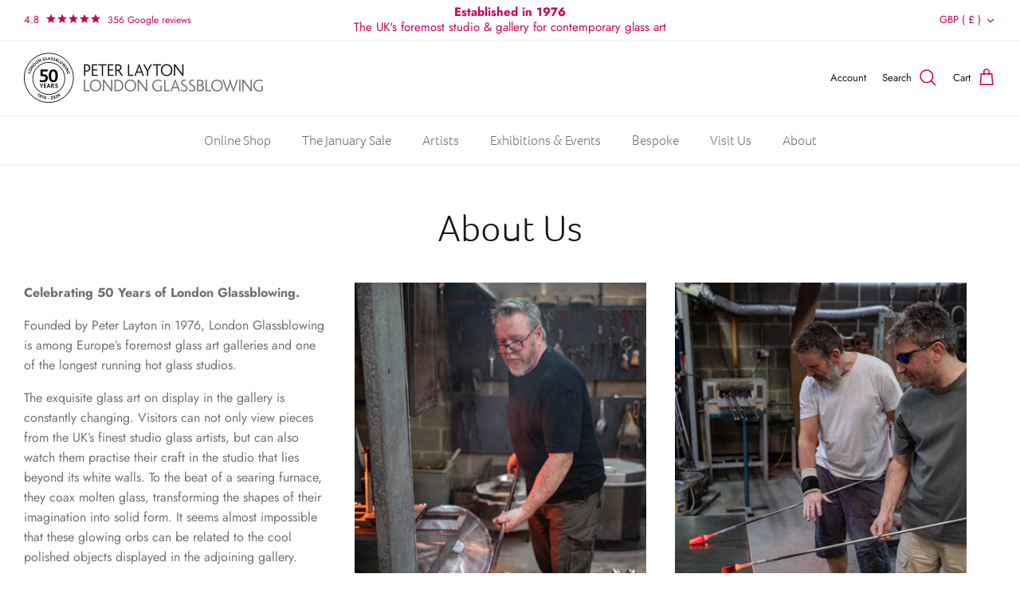

--- FILE ---
content_type: text/html; charset=utf-8
request_url: https://londonglassblowing.co.uk/pages/about-us
body_size: 30570
content:
<!DOCTYPE html><html lang="en" dir="ltr">
<head>

  <!-- Start cookieyes banner --> 
<script id="cookieyes" type="text/javascript" src="https://cdn-cookieyes.com/common/shopify.js"></script> 

<script id="cookieyes" type="text/javascript" src="https://cdn-cookieyes.com/client_data/492808c3ffc0bbe48b3ff1b5/script.js"></script> 
<!-- End cookieyes banner --> 

  
  <!-- Symmetry 5.5.1 -->

  <link rel="preload" href="//londonglassblowing.co.uk/cdn/shop/t/11/assets/styles.css?v=56005501464611785021767950824" as="style">
  <meta charset="utf-8" />
<meta name="viewport" content="width=device-width,initial-scale=1.0" />
<meta http-equiv="X-UA-Compatible" content="IE=edge">

<link rel="preconnect" href="https://cdn.shopify.com" crossorigin>
<link rel="preconnect" href="https://fonts.shopify.com" crossorigin>
<link rel="preconnect" href="https://monorail-edge.shopifysvc.com"><link rel="preload" as="font" href="//londonglassblowing.co.uk/cdn/fonts/jost/jost_n4.d47a1b6347ce4a4c9f437608011273009d91f2b7.woff2" type="font/woff2" crossorigin><link rel="preload" as="font" href="//londonglassblowing.co.uk/cdn/fonts/jost/jost_n7.921dc18c13fa0b0c94c5e2517ffe06139c3615a3.woff2" type="font/woff2" crossorigin><link rel="preload" as="font" href="//londonglassblowing.co.uk/cdn/fonts/jost/jost_i4.b690098389649750ada222b9763d55796c5283a5.woff2" type="font/woff2" crossorigin><link rel="preload" as="font" href="//londonglassblowing.co.uk/cdn/fonts/jost/jost_i7.d8201b854e41e19d7ed9b1a31fe4fe71deea6d3f.woff2" type="font/woff2" crossorigin><link rel="preload" as="font" href="//londonglassblowing.co.uk/cdn/fonts/jost/jost_n5.7c8497861ffd15f4e1284cd221f14658b0e95d61.woff2" type="font/woff2" crossorigin><link rel="preload" as="font" href="//londonglassblowing.co.uk/cdn/fonts/jost/jost_n4.d47a1b6347ce4a4c9f437608011273009d91f2b7.woff2" type="font/woff2" crossorigin><link rel="preload" as="font" href="//londonglassblowing.co.uk/cdn/fonts/jost/jost_n4.d47a1b6347ce4a4c9f437608011273009d91f2b7.woff2" type="font/woff2" crossorigin><link rel="preload" href="//londonglassblowing.co.uk/cdn/shop/t/11/assets/vendor.min.js?v=11589511144441591071664203167" as="script">
<link rel="preload" href="//londonglassblowing.co.uk/cdn/shop/t/11/assets/theme.js?v=172761886286336948161664203167" as="script"><link rel="canonical" href="https://londonglassblowing.co.uk/pages/about-us" /><link rel="shortcut icon" href="//londonglassblowing.co.uk/cdn/shop/products/favicon.png?v=1674658534" type="image/png" /><meta name="description" content="Celebrating 50 Years of London Glassblowing. Founded by Peter Layton in 1976, London Glassblowing is among Europe’s foremost glass art galleries and one of the longest running hot glass studios. The exquisite glass art on display in the gallery is constantly changing. Visitors can not only view pieces from the UK’s fin">

  <title>
    About Us &ndash; London Glassblowing
  </title>

  <meta property="og:site_name" content="London Glassblowing">
<meta property="og:url" content="https://londonglassblowing.co.uk/pages/about-us">
<meta property="og:title" content="About Us">
<meta property="og:type" content="website">
<meta property="og:description" content="Celebrating 50 Years of London Glassblowing. Founded by Peter Layton in 1976, London Glassblowing is among Europe’s foremost glass art galleries and one of the longest running hot glass studios. The exquisite glass art on display in the gallery is constantly changing. Visitors can not only view pieces from the UK’s fin"><meta property="og:image" content="http://londonglassblowing.co.uk/cdn/shop/files/LG_Master_Logo_1200x1200.jpg?v=1665663957">
  <meta property="og:image:secure_url" content="https://londonglassblowing.co.uk/cdn/shop/files/LG_Master_Logo_1200x1200.jpg?v=1665663957">
  <meta property="og:image:width" content="1200">
  <meta property="og:image:height" content="628"><meta name="twitter:site" content="@LDNglassblowing"><meta name="twitter:card" content="summary_large_image">
<meta name="twitter:title" content="About Us">
<meta name="twitter:description" content="Celebrating 50 Years of London Glassblowing. Founded by Peter Layton in 1976, London Glassblowing is among Europe’s foremost glass art galleries and one of the longest running hot glass studios. The exquisite glass art on display in the gallery is constantly changing. Visitors can not only view pieces from the UK’s fin">


  <link href="//londonglassblowing.co.uk/cdn/shop/t/11/assets/styles.css?v=56005501464611785021767950824" rel="stylesheet" type="text/css" media="all" />

  <script>
    window.theme = window.theme || {};
    theme.money_format_with_product_code_preference = "\u0026pound;{{amount}}";
    theme.money_format_with_cart_code_preference = "\u0026pound;{{amount}}";
    theme.money_format = "\u0026pound;{{amount}}";
    theme.strings = {
      previous: "Previous",
      next: "Next",
      addressError: "Error looking up that address",
      addressNoResults: "No results for that address",
      addressQueryLimit: "You have exceeded the Google API usage limit. Consider upgrading to a \u003ca href=\"https:\/\/developers.google.com\/maps\/premium\/usage-limits\"\u003ePremium Plan\u003c\/a\u003e.",
      authError: "There was a problem authenticating your Google Maps API Key.",
      icon_labels_left: "Left",
      icon_labels_right: "Right",
      icon_labels_down: "Down",
      icon_labels_close: "Close",
      icon_labels_plus: "Plus",
      cart_terms_confirmation: "You must agree to the terms and conditions before continuing.",
      products_listing_from: "From",
      layout_live_search_see_all: "See all results",
      products_product_add_to_cart: "Add to Cart",
      products_variant_no_stock: "Sold out",
      products_variant_non_existent: "Unavailable",
      products_product_pick_a: "Pick a",
      general_navigation_menu_toggle_aria_label: "Toggle menu",
      general_accessibility_labels_close: "Close",
      products_product_adding_to_cart: "Adding",
      products_product_added_to_cart: "Added to cart",
      general_quick_search_pages: "Pages",
      general_quick_search_no_results: "Sorry, we couldn\u0026#39;t find any results",
      collections_general_see_all_subcollections: "See all..."
    };
    theme.routes = {
      cart_url: '/cart',
      cart_add_url: '/cart/add.js',
      cart_change_url: '/cart/change',
      predictive_search_url: '/search/suggest'
    };
    theme.settings = {
      cart_type: "drawer",
      quickbuy_style: "off",
      avoid_orphans: false
    };
    document.documentElement.classList.add('js');
  </script><script src="//use.typekit.net/fhm6gyw.js"></script>
  <script>try{Typekit.load();}catch(e){}</script>

  <script type='text/javascript' src='/apps/wlm/js/wlm-1.1.js?v=2.0'></script>


 
 









<style type="text/css">.wlm-message-pnf{text-align:center}#wlm-pwd-form{padding:30px 0;text-align:center}#wlm-wrapper{display:inline-block}#wlm-pwd-error{display:none;color:#FB8077;text-align:left;margin-top:10px;font-size:1.3rem}#wlm-pwd-error.wlm-error{border:1px solid #FB8077}#wlm-pwd-form-button{display:inline-block !important;height:auto !important;padding:8px 15px !important;background:black;border-radius:0 !important;color:#fff !important;text-decoration:none !important;vertical-align:top}.wlm-instantclick-fix,.wlm-item-selector{position:absolute;z-index:-999;display:none;height:0;width:0;font-size:0;line-height:0}#wlm-pwd-msg{margin-bottom:20px;text-align:left}#wlm-pwd-msg>p{margin-top:0;margin-bottom:0}.wlm-form-holder{display:flex}#wlm-pwd{border-color:black;border-width:1px;border-right:0;padding:0 10px}#wlm-pwd:focus-visible{outline:0}</style>







<script type='text/javascript'>

wlm.navigateByLocation();

wlm.jq(document).ready(function(){
wlm.removeLinks();
});
</script>




<script>window.performance && window.performance.mark && window.performance.mark('shopify.content_for_header.start');</script><meta name="facebook-domain-verification" content="ks0yq7xz4w82ydpn34op5nws1ol8qz">
<meta name="google-site-verification" content="UHELtcwu9bMPlR0kojBMrLIQWSidbb1u0Wv1LDN4gnQ">
<meta id="shopify-digital-wallet" name="shopify-digital-wallet" content="/2855442/digital_wallets/dialog">
<meta name="shopify-checkout-api-token" content="5b6ff531f83a0c05d71d5b9194ba93d4">
<meta id="in-context-paypal-metadata" data-shop-id="2855442" data-venmo-supported="false" data-environment="production" data-locale="en_US" data-paypal-v4="true" data-currency="GBP">
<script async="async" src="/checkouts/internal/preloads.js?locale=en-GB"></script>
<link rel="preconnect" href="https://shop.app" crossorigin="anonymous">
<script async="async" src="https://shop.app/checkouts/internal/preloads.js?locale=en-GB&shop_id=2855442" crossorigin="anonymous"></script>
<script id="apple-pay-shop-capabilities" type="application/json">{"shopId":2855442,"countryCode":"GB","currencyCode":"GBP","merchantCapabilities":["supports3DS"],"merchantId":"gid:\/\/shopify\/Shop\/2855442","merchantName":"London Glassblowing","requiredBillingContactFields":["postalAddress","email","phone"],"requiredShippingContactFields":["postalAddress","email","phone"],"shippingType":"shipping","supportedNetworks":["visa","maestro","masterCard","amex","discover","elo"],"total":{"type":"pending","label":"London Glassblowing","amount":"1.00"},"shopifyPaymentsEnabled":true,"supportsSubscriptions":true}</script>
<script id="shopify-features" type="application/json">{"accessToken":"5b6ff531f83a0c05d71d5b9194ba93d4","betas":["rich-media-storefront-analytics"],"domain":"londonglassblowing.co.uk","predictiveSearch":true,"shopId":2855442,"locale":"en"}</script>
<script>var Shopify = Shopify || {};
Shopify.shop = "london-glassblowing.myshopify.com";
Shopify.locale = "en";
Shopify.currency = {"active":"GBP","rate":"1.0"};
Shopify.country = "GB";
Shopify.theme = {"name":"Symmetry - Oblong edit","id":122122829912,"schema_name":"Symmetry","schema_version":"5.5.1","theme_store_id":568,"role":"main"};
Shopify.theme.handle = "null";
Shopify.theme.style = {"id":null,"handle":null};
Shopify.cdnHost = "londonglassblowing.co.uk/cdn";
Shopify.routes = Shopify.routes || {};
Shopify.routes.root = "/";</script>
<script type="module">!function(o){(o.Shopify=o.Shopify||{}).modules=!0}(window);</script>
<script>!function(o){function n(){var o=[];function n(){o.push(Array.prototype.slice.apply(arguments))}return n.q=o,n}var t=o.Shopify=o.Shopify||{};t.loadFeatures=n(),t.autoloadFeatures=n()}(window);</script>
<script>
  window.ShopifyPay = window.ShopifyPay || {};
  window.ShopifyPay.apiHost = "shop.app\/pay";
  window.ShopifyPay.redirectState = null;
</script>
<script id="shop-js-analytics" type="application/json">{"pageType":"page"}</script>
<script defer="defer" async type="module" src="//londonglassblowing.co.uk/cdn/shopifycloud/shop-js/modules/v2/client.init-shop-cart-sync_BT-GjEfc.en.esm.js"></script>
<script defer="defer" async type="module" src="//londonglassblowing.co.uk/cdn/shopifycloud/shop-js/modules/v2/chunk.common_D58fp_Oc.esm.js"></script>
<script defer="defer" async type="module" src="//londonglassblowing.co.uk/cdn/shopifycloud/shop-js/modules/v2/chunk.modal_xMitdFEc.esm.js"></script>
<script type="module">
  await import("//londonglassblowing.co.uk/cdn/shopifycloud/shop-js/modules/v2/client.init-shop-cart-sync_BT-GjEfc.en.esm.js");
await import("//londonglassblowing.co.uk/cdn/shopifycloud/shop-js/modules/v2/chunk.common_D58fp_Oc.esm.js");
await import("//londonglassblowing.co.uk/cdn/shopifycloud/shop-js/modules/v2/chunk.modal_xMitdFEc.esm.js");

  window.Shopify.SignInWithShop?.initShopCartSync?.({"fedCMEnabled":true,"windoidEnabled":true});

</script>
<script>
  window.Shopify = window.Shopify || {};
  if (!window.Shopify.featureAssets) window.Shopify.featureAssets = {};
  window.Shopify.featureAssets['shop-js'] = {"shop-cart-sync":["modules/v2/client.shop-cart-sync_DZOKe7Ll.en.esm.js","modules/v2/chunk.common_D58fp_Oc.esm.js","modules/v2/chunk.modal_xMitdFEc.esm.js"],"init-fed-cm":["modules/v2/client.init-fed-cm_B6oLuCjv.en.esm.js","modules/v2/chunk.common_D58fp_Oc.esm.js","modules/v2/chunk.modal_xMitdFEc.esm.js"],"shop-cash-offers":["modules/v2/client.shop-cash-offers_D2sdYoxE.en.esm.js","modules/v2/chunk.common_D58fp_Oc.esm.js","modules/v2/chunk.modal_xMitdFEc.esm.js"],"shop-login-button":["modules/v2/client.shop-login-button_QeVjl5Y3.en.esm.js","modules/v2/chunk.common_D58fp_Oc.esm.js","modules/v2/chunk.modal_xMitdFEc.esm.js"],"pay-button":["modules/v2/client.pay-button_DXTOsIq6.en.esm.js","modules/v2/chunk.common_D58fp_Oc.esm.js","modules/v2/chunk.modal_xMitdFEc.esm.js"],"shop-button":["modules/v2/client.shop-button_DQZHx9pm.en.esm.js","modules/v2/chunk.common_D58fp_Oc.esm.js","modules/v2/chunk.modal_xMitdFEc.esm.js"],"avatar":["modules/v2/client.avatar_BTnouDA3.en.esm.js"],"init-windoid":["modules/v2/client.init-windoid_CR1B-cfM.en.esm.js","modules/v2/chunk.common_D58fp_Oc.esm.js","modules/v2/chunk.modal_xMitdFEc.esm.js"],"init-shop-for-new-customer-accounts":["modules/v2/client.init-shop-for-new-customer-accounts_C_vY_xzh.en.esm.js","modules/v2/client.shop-login-button_QeVjl5Y3.en.esm.js","modules/v2/chunk.common_D58fp_Oc.esm.js","modules/v2/chunk.modal_xMitdFEc.esm.js"],"init-shop-email-lookup-coordinator":["modules/v2/client.init-shop-email-lookup-coordinator_BI7n9ZSv.en.esm.js","modules/v2/chunk.common_D58fp_Oc.esm.js","modules/v2/chunk.modal_xMitdFEc.esm.js"],"init-shop-cart-sync":["modules/v2/client.init-shop-cart-sync_BT-GjEfc.en.esm.js","modules/v2/chunk.common_D58fp_Oc.esm.js","modules/v2/chunk.modal_xMitdFEc.esm.js"],"shop-toast-manager":["modules/v2/client.shop-toast-manager_DiYdP3xc.en.esm.js","modules/v2/chunk.common_D58fp_Oc.esm.js","modules/v2/chunk.modal_xMitdFEc.esm.js"],"init-customer-accounts":["modules/v2/client.init-customer-accounts_D9ZNqS-Q.en.esm.js","modules/v2/client.shop-login-button_QeVjl5Y3.en.esm.js","modules/v2/chunk.common_D58fp_Oc.esm.js","modules/v2/chunk.modal_xMitdFEc.esm.js"],"init-customer-accounts-sign-up":["modules/v2/client.init-customer-accounts-sign-up_iGw4briv.en.esm.js","modules/v2/client.shop-login-button_QeVjl5Y3.en.esm.js","modules/v2/chunk.common_D58fp_Oc.esm.js","modules/v2/chunk.modal_xMitdFEc.esm.js"],"shop-follow-button":["modules/v2/client.shop-follow-button_CqMgW2wH.en.esm.js","modules/v2/chunk.common_D58fp_Oc.esm.js","modules/v2/chunk.modal_xMitdFEc.esm.js"],"checkout-modal":["modules/v2/client.checkout-modal_xHeaAweL.en.esm.js","modules/v2/chunk.common_D58fp_Oc.esm.js","modules/v2/chunk.modal_xMitdFEc.esm.js"],"shop-login":["modules/v2/client.shop-login_D91U-Q7h.en.esm.js","modules/v2/chunk.common_D58fp_Oc.esm.js","modules/v2/chunk.modal_xMitdFEc.esm.js"],"lead-capture":["modules/v2/client.lead-capture_BJmE1dJe.en.esm.js","modules/v2/chunk.common_D58fp_Oc.esm.js","modules/v2/chunk.modal_xMitdFEc.esm.js"],"payment-terms":["modules/v2/client.payment-terms_Ci9AEqFq.en.esm.js","modules/v2/chunk.common_D58fp_Oc.esm.js","modules/v2/chunk.modal_xMitdFEc.esm.js"]};
</script>
<script>(function() {
  var isLoaded = false;
  function asyncLoad() {
    if (isLoaded) return;
    isLoaded = true;
    var urls = ["https:\/\/cdn.nfcube.com\/instafeed-b55a9d27d77810b37a0f87e4de34f3a0.js?shop=london-glassblowing.myshopify.com"];
    for (var i = 0; i < urls.length; i++) {
      var s = document.createElement('script');
      s.type = 'text/javascript';
      s.async = true;
      s.src = urls[i];
      var x = document.getElementsByTagName('script')[0];
      x.parentNode.insertBefore(s, x);
    }
  };
  if(window.attachEvent) {
    window.attachEvent('onload', asyncLoad);
  } else {
    window.addEventListener('load', asyncLoad, false);
  }
})();</script>
<script id="__st">var __st={"a":2855442,"offset":0,"reqid":"9c30d090-3f27-4cae-a681-4dbf168d6e65-1769469123","pageurl":"londonglassblowing.co.uk\/pages\/about-us","s":"pages-84200423512","u":"b739674113e8","p":"page","rtyp":"page","rid":84200423512};</script>
<script>window.ShopifyPaypalV4VisibilityTracking = true;</script>
<script id="captcha-bootstrap">!function(){'use strict';const t='contact',e='account',n='new_comment',o=[[t,t],['blogs',n],['comments',n],[t,'customer']],c=[[e,'customer_login'],[e,'guest_login'],[e,'recover_customer_password'],[e,'create_customer']],r=t=>t.map((([t,e])=>`form[action*='/${t}']:not([data-nocaptcha='true']) input[name='form_type'][value='${e}']`)).join(','),a=t=>()=>t?[...document.querySelectorAll(t)].map((t=>t.form)):[];function s(){const t=[...o],e=r(t);return a(e)}const i='password',u='form_key',d=['recaptcha-v3-token','g-recaptcha-response','h-captcha-response',i],f=()=>{try{return window.sessionStorage}catch{return}},m='__shopify_v',_=t=>t.elements[u];function p(t,e,n=!1){try{const o=window.sessionStorage,c=JSON.parse(o.getItem(e)),{data:r}=function(t){const{data:e,action:n}=t;return t[m]||n?{data:e,action:n}:{data:t,action:n}}(c);for(const[e,n]of Object.entries(r))t.elements[e]&&(t.elements[e].value=n);n&&o.removeItem(e)}catch(o){console.error('form repopulation failed',{error:o})}}const l='form_type',E='cptcha';function T(t){t.dataset[E]=!0}const w=window,h=w.document,L='Shopify',v='ce_forms',y='captcha';let A=!1;((t,e)=>{const n=(g='f06e6c50-85a8-45c8-87d0-21a2b65856fe',I='https://cdn.shopify.com/shopifycloud/storefront-forms-hcaptcha/ce_storefront_forms_captcha_hcaptcha.v1.5.2.iife.js',D={infoText:'Protected by hCaptcha',privacyText:'Privacy',termsText:'Terms'},(t,e,n)=>{const o=w[L][v],c=o.bindForm;if(c)return c(t,g,e,D).then(n);var r;o.q.push([[t,g,e,D],n]),r=I,A||(h.body.append(Object.assign(h.createElement('script'),{id:'captcha-provider',async:!0,src:r})),A=!0)});var g,I,D;w[L]=w[L]||{},w[L][v]=w[L][v]||{},w[L][v].q=[],w[L][y]=w[L][y]||{},w[L][y].protect=function(t,e){n(t,void 0,e),T(t)},Object.freeze(w[L][y]),function(t,e,n,w,h,L){const[v,y,A,g]=function(t,e,n){const i=e?o:[],u=t?c:[],d=[...i,...u],f=r(d),m=r(i),_=r(d.filter((([t,e])=>n.includes(e))));return[a(f),a(m),a(_),s()]}(w,h,L),I=t=>{const e=t.target;return e instanceof HTMLFormElement?e:e&&e.form},D=t=>v().includes(t);t.addEventListener('submit',(t=>{const e=I(t);if(!e)return;const n=D(e)&&!e.dataset.hcaptchaBound&&!e.dataset.recaptchaBound,o=_(e),c=g().includes(e)&&(!o||!o.value);(n||c)&&t.preventDefault(),c&&!n&&(function(t){try{if(!f())return;!function(t){const e=f();if(!e)return;const n=_(t);if(!n)return;const o=n.value;o&&e.removeItem(o)}(t);const e=Array.from(Array(32),(()=>Math.random().toString(36)[2])).join('');!function(t,e){_(t)||t.append(Object.assign(document.createElement('input'),{type:'hidden',name:u})),t.elements[u].value=e}(t,e),function(t,e){const n=f();if(!n)return;const o=[...t.querySelectorAll(`input[type='${i}']`)].map((({name:t})=>t)),c=[...d,...o],r={};for(const[a,s]of new FormData(t).entries())c.includes(a)||(r[a]=s);n.setItem(e,JSON.stringify({[m]:1,action:t.action,data:r}))}(t,e)}catch(e){console.error('failed to persist form',e)}}(e),e.submit())}));const S=(t,e)=>{t&&!t.dataset[E]&&(n(t,e.some((e=>e===t))),T(t))};for(const o of['focusin','change'])t.addEventListener(o,(t=>{const e=I(t);D(e)&&S(e,y())}));const B=e.get('form_key'),M=e.get(l),P=B&&M;t.addEventListener('DOMContentLoaded',(()=>{const t=y();if(P)for(const e of t)e.elements[l].value===M&&p(e,B);[...new Set([...A(),...v().filter((t=>'true'===t.dataset.shopifyCaptcha))])].forEach((e=>S(e,t)))}))}(h,new URLSearchParams(w.location.search),n,t,e,['guest_login'])})(!0,!0)}();</script>
<script integrity="sha256-4kQ18oKyAcykRKYeNunJcIwy7WH5gtpwJnB7kiuLZ1E=" data-source-attribution="shopify.loadfeatures" defer="defer" src="//londonglassblowing.co.uk/cdn/shopifycloud/storefront/assets/storefront/load_feature-a0a9edcb.js" crossorigin="anonymous"></script>
<script crossorigin="anonymous" defer="defer" src="//londonglassblowing.co.uk/cdn/shopifycloud/storefront/assets/shopify_pay/storefront-65b4c6d7.js?v=20250812"></script>
<script data-source-attribution="shopify.dynamic_checkout.dynamic.init">var Shopify=Shopify||{};Shopify.PaymentButton=Shopify.PaymentButton||{isStorefrontPortableWallets:!0,init:function(){window.Shopify.PaymentButton.init=function(){};var t=document.createElement("script");t.src="https://londonglassblowing.co.uk/cdn/shopifycloud/portable-wallets/latest/portable-wallets.en.js",t.type="module",document.head.appendChild(t)}};
</script>
<script data-source-attribution="shopify.dynamic_checkout.buyer_consent">
  function portableWalletsHideBuyerConsent(e){var t=document.getElementById("shopify-buyer-consent"),n=document.getElementById("shopify-subscription-policy-button");t&&n&&(t.classList.add("hidden"),t.setAttribute("aria-hidden","true"),n.removeEventListener("click",e))}function portableWalletsShowBuyerConsent(e){var t=document.getElementById("shopify-buyer-consent"),n=document.getElementById("shopify-subscription-policy-button");t&&n&&(t.classList.remove("hidden"),t.removeAttribute("aria-hidden"),n.addEventListener("click",e))}window.Shopify?.PaymentButton&&(window.Shopify.PaymentButton.hideBuyerConsent=portableWalletsHideBuyerConsent,window.Shopify.PaymentButton.showBuyerConsent=portableWalletsShowBuyerConsent);
</script>
<script data-source-attribution="shopify.dynamic_checkout.cart.bootstrap">document.addEventListener("DOMContentLoaded",(function(){function t(){return document.querySelector("shopify-accelerated-checkout-cart, shopify-accelerated-checkout")}if(t())Shopify.PaymentButton.init();else{new MutationObserver((function(e,n){t()&&(Shopify.PaymentButton.init(),n.disconnect())})).observe(document.body,{childList:!0,subtree:!0})}}));
</script>
<link id="shopify-accelerated-checkout-styles" rel="stylesheet" media="screen" href="https://londonglassblowing.co.uk/cdn/shopifycloud/portable-wallets/latest/accelerated-checkout-backwards-compat.css" crossorigin="anonymous">
<style id="shopify-accelerated-checkout-cart">
        #shopify-buyer-consent {
  margin-top: 1em;
  display: inline-block;
  width: 100%;
}

#shopify-buyer-consent.hidden {
  display: none;
}

#shopify-subscription-policy-button {
  background: none;
  border: none;
  padding: 0;
  text-decoration: underline;
  font-size: inherit;
  cursor: pointer;
}

#shopify-subscription-policy-button::before {
  box-shadow: none;
}

      </style>
<link rel="stylesheet" media="screen" href="//londonglassblowing.co.uk/cdn/shop/t/11/compiled_assets/styles.css?v=9890">
<script id="sections-script" data-sections="main-page,header" defer="defer" src="//londonglassblowing.co.uk/cdn/shop/t/11/compiled_assets/scripts.js?v=9890"></script>
<script>window.performance && window.performance.mark && window.performance.mark('shopify.content_for_header.end');</script>
  <meta name="google-site-verification" content="bieqbIii-A3VmxnItbknYM1yo0N_ftsPuDO-AuJFtf4" />
  <script async src="//547293.tctm.co/t.js"></script>
<!-- BEGIN app block: shopify://apps/klaviyo-email-marketing-sms/blocks/klaviyo-onsite-embed/2632fe16-c075-4321-a88b-50b567f42507 -->












  <script async src="https://static.klaviyo.com/onsite/js/WRjfdU/klaviyo.js?company_id=WRjfdU"></script>
  <script>!function(){if(!window.klaviyo){window._klOnsite=window._klOnsite||[];try{window.klaviyo=new Proxy({},{get:function(n,i){return"push"===i?function(){var n;(n=window._klOnsite).push.apply(n,arguments)}:function(){for(var n=arguments.length,o=new Array(n),w=0;w<n;w++)o[w]=arguments[w];var t="function"==typeof o[o.length-1]?o.pop():void 0,e=new Promise((function(n){window._klOnsite.push([i].concat(o,[function(i){t&&t(i),n(i)}]))}));return e}}})}catch(n){window.klaviyo=window.klaviyo||[],window.klaviyo.push=function(){var n;(n=window._klOnsite).push.apply(n,arguments)}}}}();</script>

  




  <script>
    window.klaviyoReviewsProductDesignMode = false
  </script>







<!-- END app block --><!-- BEGIN app block: shopify://apps/webpanda-contact-autoresponder/blocks/app-embed/32a94abe-3d7a-4526-920a-d901f786f4d9 --><!-- END app block --><script src="https://cdn.shopify.com/extensions/019bc08f-0e5f-7cc2-9a56-01e4d49b4e4e/contact-form-autoresponder-46/assets/contact.js" type="text/javascript" defer="defer"></script>
<link href="https://monorail-edge.shopifysvc.com" rel="dns-prefetch">
<script>(function(){if ("sendBeacon" in navigator && "performance" in window) {try {var session_token_from_headers = performance.getEntriesByType('navigation')[0].serverTiming.find(x => x.name == '_s').description;} catch {var session_token_from_headers = undefined;}var session_cookie_matches = document.cookie.match(/_shopify_s=([^;]*)/);var session_token_from_cookie = session_cookie_matches && session_cookie_matches.length === 2 ? session_cookie_matches[1] : "";var session_token = session_token_from_headers || session_token_from_cookie || "";function handle_abandonment_event(e) {var entries = performance.getEntries().filter(function(entry) {return /monorail-edge.shopifysvc.com/.test(entry.name);});if (!window.abandonment_tracked && entries.length === 0) {window.abandonment_tracked = true;var currentMs = Date.now();var navigation_start = performance.timing.navigationStart;var payload = {shop_id: 2855442,url: window.location.href,navigation_start,duration: currentMs - navigation_start,session_token,page_type: "page"};window.navigator.sendBeacon("https://monorail-edge.shopifysvc.com/v1/produce", JSON.stringify({schema_id: "online_store_buyer_site_abandonment/1.1",payload: payload,metadata: {event_created_at_ms: currentMs,event_sent_at_ms: currentMs}}));}}window.addEventListener('pagehide', handle_abandonment_event);}}());</script>
<script id="web-pixels-manager-setup">(function e(e,d,r,n,o){if(void 0===o&&(o={}),!Boolean(null===(a=null===(i=window.Shopify)||void 0===i?void 0:i.analytics)||void 0===a?void 0:a.replayQueue)){var i,a;window.Shopify=window.Shopify||{};var t=window.Shopify;t.analytics=t.analytics||{};var s=t.analytics;s.replayQueue=[],s.publish=function(e,d,r){return s.replayQueue.push([e,d,r]),!0};try{self.performance.mark("wpm:start")}catch(e){}var l=function(){var e={modern:/Edge?\/(1{2}[4-9]|1[2-9]\d|[2-9]\d{2}|\d{4,})\.\d+(\.\d+|)|Firefox\/(1{2}[4-9]|1[2-9]\d|[2-9]\d{2}|\d{4,})\.\d+(\.\d+|)|Chrom(ium|e)\/(9{2}|\d{3,})\.\d+(\.\d+|)|(Maci|X1{2}).+ Version\/(15\.\d+|(1[6-9]|[2-9]\d|\d{3,})\.\d+)([,.]\d+|)( \(\w+\)|)( Mobile\/\w+|) Safari\/|Chrome.+OPR\/(9{2}|\d{3,})\.\d+\.\d+|(CPU[ +]OS|iPhone[ +]OS|CPU[ +]iPhone|CPU IPhone OS|CPU iPad OS)[ +]+(15[._]\d+|(1[6-9]|[2-9]\d|\d{3,})[._]\d+)([._]\d+|)|Android:?[ /-](13[3-9]|1[4-9]\d|[2-9]\d{2}|\d{4,})(\.\d+|)(\.\d+|)|Android.+Firefox\/(13[5-9]|1[4-9]\d|[2-9]\d{2}|\d{4,})\.\d+(\.\d+|)|Android.+Chrom(ium|e)\/(13[3-9]|1[4-9]\d|[2-9]\d{2}|\d{4,})\.\d+(\.\d+|)|SamsungBrowser\/([2-9]\d|\d{3,})\.\d+/,legacy:/Edge?\/(1[6-9]|[2-9]\d|\d{3,})\.\d+(\.\d+|)|Firefox\/(5[4-9]|[6-9]\d|\d{3,})\.\d+(\.\d+|)|Chrom(ium|e)\/(5[1-9]|[6-9]\d|\d{3,})\.\d+(\.\d+|)([\d.]+$|.*Safari\/(?![\d.]+ Edge\/[\d.]+$))|(Maci|X1{2}).+ Version\/(10\.\d+|(1[1-9]|[2-9]\d|\d{3,})\.\d+)([,.]\d+|)( \(\w+\)|)( Mobile\/\w+|) Safari\/|Chrome.+OPR\/(3[89]|[4-9]\d|\d{3,})\.\d+\.\d+|(CPU[ +]OS|iPhone[ +]OS|CPU[ +]iPhone|CPU IPhone OS|CPU iPad OS)[ +]+(10[._]\d+|(1[1-9]|[2-9]\d|\d{3,})[._]\d+)([._]\d+|)|Android:?[ /-](13[3-9]|1[4-9]\d|[2-9]\d{2}|\d{4,})(\.\d+|)(\.\d+|)|Mobile Safari.+OPR\/([89]\d|\d{3,})\.\d+\.\d+|Android.+Firefox\/(13[5-9]|1[4-9]\d|[2-9]\d{2}|\d{4,})\.\d+(\.\d+|)|Android.+Chrom(ium|e)\/(13[3-9]|1[4-9]\d|[2-9]\d{2}|\d{4,})\.\d+(\.\d+|)|Android.+(UC? ?Browser|UCWEB|U3)[ /]?(15\.([5-9]|\d{2,})|(1[6-9]|[2-9]\d|\d{3,})\.\d+)\.\d+|SamsungBrowser\/(5\.\d+|([6-9]|\d{2,})\.\d+)|Android.+MQ{2}Browser\/(14(\.(9|\d{2,})|)|(1[5-9]|[2-9]\d|\d{3,})(\.\d+|))(\.\d+|)|K[Aa][Ii]OS\/(3\.\d+|([4-9]|\d{2,})\.\d+)(\.\d+|)/},d=e.modern,r=e.legacy,n=navigator.userAgent;return n.match(d)?"modern":n.match(r)?"legacy":"unknown"}(),u="modern"===l?"modern":"legacy",c=(null!=n?n:{modern:"",legacy:""})[u],f=function(e){return[e.baseUrl,"/wpm","/b",e.hashVersion,"modern"===e.buildTarget?"m":"l",".js"].join("")}({baseUrl:d,hashVersion:r,buildTarget:u}),m=function(e){var d=e.version,r=e.bundleTarget,n=e.surface,o=e.pageUrl,i=e.monorailEndpoint;return{emit:function(e){var a=e.status,t=e.errorMsg,s=(new Date).getTime(),l=JSON.stringify({metadata:{event_sent_at_ms:s},events:[{schema_id:"web_pixels_manager_load/3.1",payload:{version:d,bundle_target:r,page_url:o,status:a,surface:n,error_msg:t},metadata:{event_created_at_ms:s}}]});if(!i)return console&&console.warn&&console.warn("[Web Pixels Manager] No Monorail endpoint provided, skipping logging."),!1;try{return self.navigator.sendBeacon.bind(self.navigator)(i,l)}catch(e){}var u=new XMLHttpRequest;try{return u.open("POST",i,!0),u.setRequestHeader("Content-Type","text/plain"),u.send(l),!0}catch(e){return console&&console.warn&&console.warn("[Web Pixels Manager] Got an unhandled error while logging to Monorail."),!1}}}}({version:r,bundleTarget:l,surface:e.surface,pageUrl:self.location.href,monorailEndpoint:e.monorailEndpoint});try{o.browserTarget=l,function(e){var d=e.src,r=e.async,n=void 0===r||r,o=e.onload,i=e.onerror,a=e.sri,t=e.scriptDataAttributes,s=void 0===t?{}:t,l=document.createElement("script"),u=document.querySelector("head"),c=document.querySelector("body");if(l.async=n,l.src=d,a&&(l.integrity=a,l.crossOrigin="anonymous"),s)for(var f in s)if(Object.prototype.hasOwnProperty.call(s,f))try{l.dataset[f]=s[f]}catch(e){}if(o&&l.addEventListener("load",o),i&&l.addEventListener("error",i),u)u.appendChild(l);else{if(!c)throw new Error("Did not find a head or body element to append the script");c.appendChild(l)}}({src:f,async:!0,onload:function(){if(!function(){var e,d;return Boolean(null===(d=null===(e=window.Shopify)||void 0===e?void 0:e.analytics)||void 0===d?void 0:d.initialized)}()){var d=window.webPixelsManager.init(e)||void 0;if(d){var r=window.Shopify.analytics;r.replayQueue.forEach((function(e){var r=e[0],n=e[1],o=e[2];d.publishCustomEvent(r,n,o)})),r.replayQueue=[],r.publish=d.publishCustomEvent,r.visitor=d.visitor,r.initialized=!0}}},onerror:function(){return m.emit({status:"failed",errorMsg:"".concat(f," has failed to load")})},sri:function(e){var d=/^sha384-[A-Za-z0-9+/=]+$/;return"string"==typeof e&&d.test(e)}(c)?c:"",scriptDataAttributes:o}),m.emit({status:"loading"})}catch(e){m.emit({status:"failed",errorMsg:(null==e?void 0:e.message)||"Unknown error"})}}})({shopId: 2855442,storefrontBaseUrl: "https://londonglassblowing.co.uk",extensionsBaseUrl: "https://extensions.shopifycdn.com/cdn/shopifycloud/web-pixels-manager",monorailEndpoint: "https://monorail-edge.shopifysvc.com/unstable/produce_batch",surface: "storefront-renderer",enabledBetaFlags: ["2dca8a86"],webPixelsConfigList: [{"id":"2467430773","configuration":"{\"accountID\":\"WRjfdU\",\"webPixelConfig\":\"eyJlbmFibGVBZGRlZFRvQ2FydEV2ZW50cyI6IHRydWV9\"}","eventPayloadVersion":"v1","runtimeContext":"STRICT","scriptVersion":"524f6c1ee37bacdca7657a665bdca589","type":"APP","apiClientId":123074,"privacyPurposes":["ANALYTICS","MARKETING"],"dataSharingAdjustments":{"protectedCustomerApprovalScopes":["read_customer_address","read_customer_email","read_customer_name","read_customer_personal_data","read_customer_phone"]}},{"id":"944308597","configuration":"{\"config\":\"{\\\"google_tag_ids\\\":[\\\"G-G9BLPXNVL9\\\",\\\"AW-992294006\\\",\\\"GT-TQVS5V68\\\"],\\\"target_country\\\":\\\"ZZ\\\",\\\"gtag_events\\\":[{\\\"type\\\":\\\"begin_checkout\\\",\\\"action_label\\\":[\\\"G-G9BLPXNVL9\\\",\\\"AW-992294006\\\/xzEBCN-P_rwaEPbolNkD\\\"]},{\\\"type\\\":\\\"search\\\",\\\"action_label\\\":[\\\"G-G9BLPXNVL9\\\",\\\"AW-992294006\\\/hcs9COeR_rwaEPbolNkD\\\"]},{\\\"type\\\":\\\"view_item\\\",\\\"action_label\\\":[\\\"G-G9BLPXNVL9\\\",\\\"AW-992294006\\\/ODSDCOSR_rwaEPbolNkD\\\",\\\"MC-V2Z388N45G\\\"]},{\\\"type\\\":\\\"purchase\\\",\\\"action_label\\\":[\\\"G-G9BLPXNVL9\\\",\\\"AW-992294006\\\/xc_CCNyP_rwaEPbolNkD\\\",\\\"MC-V2Z388N45G\\\"]},{\\\"type\\\":\\\"page_view\\\",\\\"action_label\\\":[\\\"G-G9BLPXNVL9\\\",\\\"AW-992294006\\\/W8qnCOWP_rwaEPbolNkD\\\",\\\"MC-V2Z388N45G\\\"]},{\\\"type\\\":\\\"add_payment_info\\\",\\\"action_label\\\":[\\\"G-G9BLPXNVL9\\\",\\\"AW-992294006\\\/RvMaCOqR_rwaEPbolNkD\\\"]},{\\\"type\\\":\\\"add_to_cart\\\",\\\"action_label\\\":[\\\"G-G9BLPXNVL9\\\",\\\"AW-992294006\\\/NvCzCOKP_rwaEPbolNkD\\\"]}],\\\"enable_monitoring_mode\\\":false}\"}","eventPayloadVersion":"v1","runtimeContext":"OPEN","scriptVersion":"b2a88bafab3e21179ed38636efcd8a93","type":"APP","apiClientId":1780363,"privacyPurposes":[],"dataSharingAdjustments":{"protectedCustomerApprovalScopes":["read_customer_address","read_customer_email","read_customer_name","read_customer_personal_data","read_customer_phone"]}},{"id":"116097112","configuration":"{\"pixel_id\":\"327363298376210\",\"pixel_type\":\"facebook_pixel\",\"metaapp_system_user_token\":\"-\"}","eventPayloadVersion":"v1","runtimeContext":"OPEN","scriptVersion":"ca16bc87fe92b6042fbaa3acc2fbdaa6","type":"APP","apiClientId":2329312,"privacyPurposes":["ANALYTICS","MARKETING","SALE_OF_DATA"],"dataSharingAdjustments":{"protectedCustomerApprovalScopes":["read_customer_address","read_customer_email","read_customer_name","read_customer_personal_data","read_customer_phone"]}},{"id":"79528024","configuration":"{\"tagID\":\"2614194657706\"}","eventPayloadVersion":"v1","runtimeContext":"STRICT","scriptVersion":"18031546ee651571ed29edbe71a3550b","type":"APP","apiClientId":3009811,"privacyPurposes":["ANALYTICS","MARKETING","SALE_OF_DATA"],"dataSharingAdjustments":{"protectedCustomerApprovalScopes":["read_customer_address","read_customer_email","read_customer_name","read_customer_personal_data","read_customer_phone"]}},{"id":"shopify-app-pixel","configuration":"{}","eventPayloadVersion":"v1","runtimeContext":"STRICT","scriptVersion":"0450","apiClientId":"shopify-pixel","type":"APP","privacyPurposes":["ANALYTICS","MARKETING"]},{"id":"shopify-custom-pixel","eventPayloadVersion":"v1","runtimeContext":"LAX","scriptVersion":"0450","apiClientId":"shopify-pixel","type":"CUSTOM","privacyPurposes":["ANALYTICS","MARKETING"]}],isMerchantRequest: false,initData: {"shop":{"name":"London Glassblowing","paymentSettings":{"currencyCode":"GBP"},"myshopifyDomain":"london-glassblowing.myshopify.com","countryCode":"GB","storefrontUrl":"https:\/\/londonglassblowing.co.uk"},"customer":null,"cart":null,"checkout":null,"productVariants":[],"purchasingCompany":null},},"https://londonglassblowing.co.uk/cdn","fcfee988w5aeb613cpc8e4bc33m6693e112",{"modern":"","legacy":""},{"shopId":"2855442","storefrontBaseUrl":"https:\/\/londonglassblowing.co.uk","extensionBaseUrl":"https:\/\/extensions.shopifycdn.com\/cdn\/shopifycloud\/web-pixels-manager","surface":"storefront-renderer","enabledBetaFlags":"[\"2dca8a86\"]","isMerchantRequest":"false","hashVersion":"fcfee988w5aeb613cpc8e4bc33m6693e112","publish":"custom","events":"[[\"page_viewed\",{}]]"});</script><script>
  window.ShopifyAnalytics = window.ShopifyAnalytics || {};
  window.ShopifyAnalytics.meta = window.ShopifyAnalytics.meta || {};
  window.ShopifyAnalytics.meta.currency = 'GBP';
  var meta = {"page":{"pageType":"page","resourceType":"page","resourceId":84200423512,"requestId":"9c30d090-3f27-4cae-a681-4dbf168d6e65-1769469123"}};
  for (var attr in meta) {
    window.ShopifyAnalytics.meta[attr] = meta[attr];
  }
</script>
<script class="analytics">
  (function () {
    var customDocumentWrite = function(content) {
      var jquery = null;

      if (window.jQuery) {
        jquery = window.jQuery;
      } else if (window.Checkout && window.Checkout.$) {
        jquery = window.Checkout.$;
      }

      if (jquery) {
        jquery('body').append(content);
      }
    };

    var hasLoggedConversion = function(token) {
      if (token) {
        return document.cookie.indexOf('loggedConversion=' + token) !== -1;
      }
      return false;
    }

    var setCookieIfConversion = function(token) {
      if (token) {
        var twoMonthsFromNow = new Date(Date.now());
        twoMonthsFromNow.setMonth(twoMonthsFromNow.getMonth() + 2);

        document.cookie = 'loggedConversion=' + token + '; expires=' + twoMonthsFromNow;
      }
    }

    var trekkie = window.ShopifyAnalytics.lib = window.trekkie = window.trekkie || [];
    if (trekkie.integrations) {
      return;
    }
    trekkie.methods = [
      'identify',
      'page',
      'ready',
      'track',
      'trackForm',
      'trackLink'
    ];
    trekkie.factory = function(method) {
      return function() {
        var args = Array.prototype.slice.call(arguments);
        args.unshift(method);
        trekkie.push(args);
        return trekkie;
      };
    };
    for (var i = 0; i < trekkie.methods.length; i++) {
      var key = trekkie.methods[i];
      trekkie[key] = trekkie.factory(key);
    }
    trekkie.load = function(config) {
      trekkie.config = config || {};
      trekkie.config.initialDocumentCookie = document.cookie;
      var first = document.getElementsByTagName('script')[0];
      var script = document.createElement('script');
      script.type = 'text/javascript';
      script.onerror = function(e) {
        var scriptFallback = document.createElement('script');
        scriptFallback.type = 'text/javascript';
        scriptFallback.onerror = function(error) {
                var Monorail = {
      produce: function produce(monorailDomain, schemaId, payload) {
        var currentMs = new Date().getTime();
        var event = {
          schema_id: schemaId,
          payload: payload,
          metadata: {
            event_created_at_ms: currentMs,
            event_sent_at_ms: currentMs
          }
        };
        return Monorail.sendRequest("https://" + monorailDomain + "/v1/produce", JSON.stringify(event));
      },
      sendRequest: function sendRequest(endpointUrl, payload) {
        // Try the sendBeacon API
        if (window && window.navigator && typeof window.navigator.sendBeacon === 'function' && typeof window.Blob === 'function' && !Monorail.isIos12()) {
          var blobData = new window.Blob([payload], {
            type: 'text/plain'
          });

          if (window.navigator.sendBeacon(endpointUrl, blobData)) {
            return true;
          } // sendBeacon was not successful

        } // XHR beacon

        var xhr = new XMLHttpRequest();

        try {
          xhr.open('POST', endpointUrl);
          xhr.setRequestHeader('Content-Type', 'text/plain');
          xhr.send(payload);
        } catch (e) {
          console.log(e);
        }

        return false;
      },
      isIos12: function isIos12() {
        return window.navigator.userAgent.lastIndexOf('iPhone; CPU iPhone OS 12_') !== -1 || window.navigator.userAgent.lastIndexOf('iPad; CPU OS 12_') !== -1;
      }
    };
    Monorail.produce('monorail-edge.shopifysvc.com',
      'trekkie_storefront_load_errors/1.1',
      {shop_id: 2855442,
      theme_id: 122122829912,
      app_name: "storefront",
      context_url: window.location.href,
      source_url: "//londonglassblowing.co.uk/cdn/s/trekkie.storefront.a804e9514e4efded663580eddd6991fcc12b5451.min.js"});

        };
        scriptFallback.async = true;
        scriptFallback.src = '//londonglassblowing.co.uk/cdn/s/trekkie.storefront.a804e9514e4efded663580eddd6991fcc12b5451.min.js';
        first.parentNode.insertBefore(scriptFallback, first);
      };
      script.async = true;
      script.src = '//londonglassblowing.co.uk/cdn/s/trekkie.storefront.a804e9514e4efded663580eddd6991fcc12b5451.min.js';
      first.parentNode.insertBefore(script, first);
    };
    trekkie.load(
      {"Trekkie":{"appName":"storefront","development":false,"defaultAttributes":{"shopId":2855442,"isMerchantRequest":null,"themeId":122122829912,"themeCityHash":"11540666435939895549","contentLanguage":"en","currency":"GBP","eventMetadataId":"ac26e684-9752-4336-86de-6467f2e9726d"},"isServerSideCookieWritingEnabled":true,"monorailRegion":"shop_domain","enabledBetaFlags":["65f19447"]},"Session Attribution":{},"S2S":{"facebookCapiEnabled":true,"source":"trekkie-storefront-renderer","apiClientId":580111}}
    );

    var loaded = false;
    trekkie.ready(function() {
      if (loaded) return;
      loaded = true;

      window.ShopifyAnalytics.lib = window.trekkie;

      var originalDocumentWrite = document.write;
      document.write = customDocumentWrite;
      try { window.ShopifyAnalytics.merchantGoogleAnalytics.call(this); } catch(error) {};
      document.write = originalDocumentWrite;

      window.ShopifyAnalytics.lib.page(null,{"pageType":"page","resourceType":"page","resourceId":84200423512,"requestId":"9c30d090-3f27-4cae-a681-4dbf168d6e65-1769469123","shopifyEmitted":true});

      var match = window.location.pathname.match(/checkouts\/(.+)\/(thank_you|post_purchase)/)
      var token = match? match[1]: undefined;
      if (!hasLoggedConversion(token)) {
        setCookieIfConversion(token);
        
      }
    });


        var eventsListenerScript = document.createElement('script');
        eventsListenerScript.async = true;
        eventsListenerScript.src = "//londonglassblowing.co.uk/cdn/shopifycloud/storefront/assets/shop_events_listener-3da45d37.js";
        document.getElementsByTagName('head')[0].appendChild(eventsListenerScript);

})();</script>
  <script>
  if (!window.ga || (window.ga && typeof window.ga !== 'function')) {
    window.ga = function ga() {
      (window.ga.q = window.ga.q || []).push(arguments);
      if (window.Shopify && window.Shopify.analytics && typeof window.Shopify.analytics.publish === 'function') {
        window.Shopify.analytics.publish("ga_stub_called", {}, {sendTo: "google_osp_migration"});
      }
      console.error("Shopify's Google Analytics stub called with:", Array.from(arguments), "\nSee https://help.shopify.com/manual/promoting-marketing/pixels/pixel-migration#google for more information.");
    };
    if (window.Shopify && window.Shopify.analytics && typeof window.Shopify.analytics.publish === 'function') {
      window.Shopify.analytics.publish("ga_stub_initialized", {}, {sendTo: "google_osp_migration"});
    }
  }
</script>
<script
  defer
  src="https://londonglassblowing.co.uk/cdn/shopifycloud/perf-kit/shopify-perf-kit-3.0.4.min.js"
  data-application="storefront-renderer"
  data-shop-id="2855442"
  data-render-region="gcp-us-east1"
  data-page-type="page"
  data-theme-instance-id="122122829912"
  data-theme-name="Symmetry"
  data-theme-version="5.5.1"
  data-monorail-region="shop_domain"
  data-resource-timing-sampling-rate="10"
  data-shs="true"
  data-shs-beacon="true"
  data-shs-export-with-fetch="true"
  data-shs-logs-sample-rate="1"
  data-shs-beacon-endpoint="https://londonglassblowing.co.uk/api/collect"
></script>
</head>

<body class="template-page
 template-suffix-wide" data-cc-animate-timeout="0"><script>
      if ('IntersectionObserver' in window) {
        document.body.classList.add("cc-animate-enabled");
      }
    </script><a class="skip-link visually-hidden" href="#content">Skip to content</a>

  <div id="shopify-section-announcement-bar" class="shopify-section section-announcement-bar">

<div id="section-id-announcement-bar" class="announcement-bar announcement-bar--with-announcement" data-section-type="announcement-bar" data-cc-animate>
    <style data-shopify>
      #section-id-announcement-bar {
        --announcement-background: #ffffff;
        --announcement-text: #cb0056;
        --link-underline: rgba(203, 0, 86, 0.6);
        --announcement-font-size: 15px;
      }
    </style>

    <div class="container container--no-max">
      <div class="announcement-bar__left desktop-only">
        
<div style="clear:none">
      <span style="margin-right:5px" aria-hidden="true">4.8</span>
      <span aria-label="Rated 4.8 out of 5," role="img">
        <span aria-hidden="true">
          <span style="
            background:linear-gradient(to right, currentcolor 70px, #80868b 0%);
            color: var(--announcement-text);
            clip-path: polygon(6px 0, 4.31px 3.98px, 0 4.34px, 3.28px 7.18px, 2.29px 11.4px, 6px 9.16px, 9.71px 11.4px, 8.72px 7.18px, 12px 4.34px, 7.69px 3.98px, 6px 0, 20px 0, 18.31px 3.98px, 14px 4.34px, 17.28px 7.18px, 16.29px 11.4px, 20px 9.16px, 23.71px 11.4px, 22.72px 7.18px, 26px 4.34px, 21.69px 3.98px, 20px 0, 34px 0, 32.31px 3.98px, 28px 4.34px, 31.28px 7.18px, 30.29px 11.4px, 34px 9.16px, 37.71px 11.4px, 36.72px 7.18px, 40px 4.34px, 35.69px 3.98px, 34px 0, 48px 0, 46.31px 3.98px, 42px 4.34px, 45.28px 7.18px, 44.29px 11.4px, 48px 9.16px, 51.71px 11.4px, 50.72px 7.18px, 54px 4.34px, 49.69px 3.98px, 48px 0, 62px 0, 60.31px 3.98px, 56px 4.34px, 59.28px 7.18px, 58.29px 11.4px, 62px 9.16px, 65.71px 11.4px, 64.72px 7.18px, 68px 4.34px, 63.69px 3.98px, 62px 0);
            display: inline-block;
            zoom: 1;
            width: 68px;
            height: 11.4px;
            "></span>
        </span>
      </span>
      <span style="white-space:nowrap;font-size:12px;margin-left:5px">
          <a target="_blank" href="https://share.google/mApMQBTDwXe8fIWZJ" role="button">
            <span>356 Google reviews</span>
          </a>
      </span>
</div>
        
      </div>

      <div class="announcement-bar__middle"><div class="announcement-bar__announcements"><div class="announcement" >
                <div class="announcement__text"><p><strong>Established in 1976</strong> </p><p>The UK's foremost studio & gallery for contemporary glass art</p></div>
              </div><div class="announcement announcement--inactive" >
                <div class="announcement__text"><p><strong>Gallery Opening Hours:</strong></p><p>Tuesday - Saturday, 10am - 5pm | Sundays 11am - 5pm</p></div>
              </div></div>
          <div class="announcement-bar__announcement-controller">
            <button class="announcement-button announcement-button--previous notabutton" aria-label="Previous"><svg xmlns="http://www.w3.org/2000/svg" width="24" height="24" viewBox="0 0 24 24" fill="none" stroke="currentColor" stroke-width="2" stroke-linecap="round" stroke-linejoin="round" class="feather feather-chevron-left"><title>Left</title><polyline points="15 18 9 12 15 6"></polyline></svg></button><button class="announcement-button announcement-button--next notabutton" aria-label="Next"><svg xmlns="http://www.w3.org/2000/svg" width="24" height="24" viewBox="0 0 24 24" fill="none" stroke="currentColor" stroke-width="2" stroke-linecap="round" stroke-linejoin="round" class="feather feather-chevron-right"><title>Right</title><polyline points="9 18 15 12 9 6"></polyline></svg></button>
          </div></div>

      <div class="announcement-bar__right desktop-only">
        
        
          <div class="header-disclosures">
            <form method="post" action="/localization" id="localization_form_annbar" accept-charset="UTF-8" class="selectors-form" enctype="multipart/form-data"><input type="hidden" name="form_type" value="localization" /><input type="hidden" name="utf8" value="✓" /><input type="hidden" name="_method" value="put" /><input type="hidden" name="return_to" value="/pages/about-us" /><div class="selectors-form__item">
      <h2 class="visually-hidden" id="country-heading-annbar">
        Currency
      </h2>

      <div class="disclosure" data-disclosure-country>
        <button type="button" class="disclosure__toggle" aria-expanded="false" aria-controls="country-list-annbar" aria-describedby="country-heading-annbar" data-disclosure-toggle>
          GBP (&nbsp;£&nbsp;)
          <span class="disclosure__toggle-arrow" role="presentation"><svg xmlns="http://www.w3.org/2000/svg" width="24" height="24" viewBox="0 0 24 24" fill="none" stroke="currentColor" stroke-width="2" stroke-linecap="round" stroke-linejoin="round" class="feather feather-chevron-down"><title>Down</title><polyline points="6 9 12 15 18 9"></polyline></svg></span>
        </button>
        <ul id="country-list-annbar" class="disclosure-list" data-disclosure-list>
            <li class="disclosure-list__item disclosure-list__item--current">
              <a class="disclosure-list__option disclosure-option-with-parts" href="#" aria-current="true" data-value="GBP" data-disclosure-option>
                <span class="disclosure-option-with-parts__part">Sterling</span> <span class="disclosure-option-with-parts__part">(GBP&nbsp;£)</span>
              </a>
            </li>
            <li class="disclosure-list__item">
              <a class="disclosure-list__option disclosure-option-with-parts" href="#" data-value="EUR" data-disclosure-option>
                <span class="disclosure-option-with-parts__part">Euros</span> <span class="disclosure-option-with-parts__part">(EUR&nbsp;€)</span>
              </a>
            </li>
            <li class="disclosure-list__item">
              <a class="disclosure-list__option disclosure-option-with-parts" href="#" data-value="USD" data-disclosure-option>
                <span class="disclosure-option-with-parts__part">Dollars</span> <span class="disclosure-option-with-parts__part">(USD&nbsp;$)</span>
              </a>
            </li>
        </ul>
        <input type="hidden" name="currency_code" value="GBP" data-disclosure-input/>
      </div>
    </div></form>
          </div>
        
      </div>
    </div>
  </div>
</div>
  <div id="shopify-section-header" class="shopify-section section-header"><style data-shopify>
  .logo img {
    width: 300px;
  }
  .logo-area__middle--logo-image {
    max-width: 300px;
  }
  @media (max-width: 767.98px) {
    .logo img {
      width: 150px;
    }
  }.section-header {
    position: -webkit-sticky;
    position: sticky;
  }</style>
<div data-section-type="header" data-cc-animate>
  <div id="pageheader" class="pageheader pageheader--layout-inline-menu-center pageheader--sticky">
    <div class="logo-area container container--no-max">
      <div class="logo-area__left">
        <div class="logo-area__left__inner">
          <button class="button notabutton mobile-nav-toggle" aria-label="Toggle menu" aria-controls="main-nav"><svg xmlns="http://www.w3.org/2000/svg" width="24" height="24" viewBox="0 0 24 24" fill="none" stroke="currentColor" stroke-width="1.5" stroke-linecap="round" stroke-linejoin="round" class="feather feather-menu" aria-hidden="true"><line x1="3" y1="12" x2="21" y2="12"></line><line x1="3" y1="6" x2="21" y2="6"></line><line x1="3" y1="18" x2="21" y2="18"></line></svg></button>
          
            <a class="show-search-link" href="/search" aria-label="Search">
              <span class="show-search-link__icon"><svg width="24px" height="24px" viewBox="0 0 24 24" aria-hidden="true">
    <g transform="translate(3.000000, 3.000000)" stroke="currentColor" stroke-width="1.5" fill="none" fill-rule="evenodd">
        <circle cx="7.82352941" cy="7.82352941" r="7.82352941"></circle>
        <line x1="13.9705882" y1="13.9705882" x2="18.4411765" y2="18.4411765" stroke-linecap="square"></line>
    </g>
</svg></span>
              <span class="show-search-link__text">Search</span>
            </a>
          
          
            <div class="navigation navigation--left" role="navigation" aria-label="Primary navigation">
              <div class="navigation__tier-1-container">
                <ul class="navigation__tier-1">
                  
                    
<li class="navigation__item navigation__item--with-children navigation__item--with-mega-menu">
                      <a href="/pages/collections" class="navigation__link" aria-haspopup="true" aria-expanded="false" aria-controls="NavigationTier2-1">Online Shop</a>
                    </li>
                    
                  
                    
<li class="navigation__item">
                      <a href="https://londonglassblowing.co.uk/pages/january-sale" class="navigation__link" >The January Sale</a>
                    </li>
                    
                  
                    
<li class="navigation__item">
                      <a href="/pages/artists" class="navigation__link" >Artists</a>
                    </li>
                    
                  
                    
<li class="navigation__item navigation__item--with-children navigation__item--with-small-menu">
                      <a href="#" class="navigation__link" aria-haspopup="true" aria-expanded="false" aria-controls="NavigationTier2-4">Exhibitions &amp; Events</a>
                    </li>
                    
                  
                    
<li class="navigation__item navigation__item--with-children navigation__item--with-small-menu">
                      <a href="/pages/bespoke" class="navigation__link" aria-haspopup="true" aria-expanded="false" aria-controls="NavigationTier2-5">Bespoke</a>
                    </li>
                    
                  
                    
<li class="navigation__item navigation__item--with-children navigation__item--with-small-menu">
                      <a href="/pages/visit-us" class="navigation__link" aria-haspopup="true" aria-expanded="false" aria-controls="NavigationTier2-6">Visit Us</a>
                    </li>
                    
                  
                    
<li class="navigation__item navigation__item--with-children navigation__item--with-small-menu">
                      <a href="#" class="navigation__link" aria-haspopup="true" aria-expanded="false" aria-controls="NavigationTier2-7">About</a>
                    </li>
                    
                  
                </ul>
              </div>
            </div>
          
        </div>
      </div>

      <div class="logo-area__middle logo-area__middle--logo-image">
        <div class="logo-area__middle__inner">
          <div class="logo"><a class="logo__link" href="/" title="London Glassblowing"><img class="logo__image" src="//londonglassblowing.co.uk/cdn/shop/files/2025_0804_LONDON_GLASSBLOWING_BLACK2_600x_74b8b3fb-18ba-4c68-9b8f-0607d963dea5_600x.png?v=1767802500" alt="London Glassblowing" itemprop="logo" width="600" height="148" />
                <img class="logo__image-trans" style="display:none;" src="//cdn.shopify.com/s/files/1/0285/5442/files/2025_0804_LONDON_GLASSBLOWING_BLACK2_600x_trans.png?v=1767801738" alt="London Glassblowing" itemprop="logo" width="600" height="148" />
                <!--<img class="logo__image-trans" style="display:none;" src="//cdn.shopify.com/s/files/1/0285/5442/files/LG_Master_Logo_600x_trans.png?v=1668504234" alt="London Glassblowing" itemprop="logo" width="600" height="148" />--></a></div>
        </div>
      </div>

      <div class="logo-area__right">
        <div class="logo-area__right__inner">
          
            
              <a class="header-account-link" href="/account/login" aria-label="Account">
                <span class="header-account-link__text desktop-only">Account</span>
                <span class="header-account-link__icon mobile-only"><svg width="24px" height="24px" viewBox="0 0 24 24" version="1.1" xmlns="http://www.w3.org/2000/svg" xmlns:xlink="http://www.w3.org/1999/xlink" aria-hidden="true">
  <g stroke="none" stroke-width="1" fill="none" fill-rule="evenodd">
      <path d="M12,2 C14.7614237,2 17,4.23857625 17,7 C17,9.76142375 14.7614237,12 12,12 C9.23857625,12 7,9.76142375 7,7 C7,4.23857625 9.23857625,2 12,2 Z M12,3.42857143 C10.0275545,3.42857143 8.42857143,5.02755446 8.42857143,7 C8.42857143,8.97244554 10.0275545,10.5714286 12,10.5714286 C13.2759485,10.5714286 14.4549736,9.89071815 15.0929479,8.7857143 C15.7309222,7.68071045 15.7309222,6.31928955 15.0929479,5.2142857 C14.4549736,4.10928185 13.2759485,3.42857143 12,3.42857143 Z" fill="currentColor"></path>
      <path d="M3,18.25 C3,15.763979 7.54216175,14.2499656 12.0281078,14.2499656 C16.5140539,14.2499656 21,15.7636604 21,18.25 C21,19.9075597 21,20.907554 21,21.2499827 L3,21.2499827 C3,20.9073416 3,19.9073474 3,18.25 Z" stroke="currentColor" stroke-width="1.5"></path>
      <circle stroke="currentColor" stroke-width="1.5" cx="12" cy="7" r="4.25"></circle>
  </g>
</svg></span>
              </a>
            
          
          
            <a class="show-search-link" href="/search">
              <span class="show-search-link__text">Search</span>
              <span class="show-search-link__icon"><svg width="24px" height="24px" viewBox="0 0 24 24" aria-hidden="true">
    <g transform="translate(3.000000, 3.000000)" stroke="currentColor" stroke-width="1.5" fill="none" fill-rule="evenodd">
        <circle cx="7.82352941" cy="7.82352941" r="7.82352941"></circle>
        <line x1="13.9705882" y1="13.9705882" x2="18.4411765" y2="18.4411765" stroke-linecap="square"></line>
    </g>
</svg></span>
            </a>
          
          <a href="/cart" class="cart-link">
            <span class="cart-link__label">Cart</span>
            <span class="cart-link__icon"><svg width="24px" height="24px" viewBox="0 0 24 24" aria-hidden="true">
  <g stroke="none" stroke-width="1" fill="none" fill-rule="evenodd">
    <rect x="0" y="0" width="24" height="24"></rect>
    <path d="M15.3214286,9.5 C15.3214286,7.93720195 15.3214286,6.5443448 15.3214286,5.32142857 C15.3214286,3.48705422 13.8343743,2 12,2 C10.1656257,2 8.67857143,3.48705422 8.67857143,5.32142857 C8.67857143,6.5443448 8.67857143,7.93720195 8.67857143,9.5" id="Oval-Copy-11" stroke="currentColor" stroke-width="1.5"></path>
    <polygon stroke="currentColor" stroke-width="1.5" points="5.35714286 7.70535714 18.6428571 7.70535714 19.75 21.2678571 4.25 21.2678571"></polygon>
  </g>
</svg></span>
          </a>
        </div>
      </div>
    </div><div id="main-search" class="main-search "
          data-live-search="true"
          data-live-search-price="false"
          data-live-search-vendor="false"
          data-live-search-meta="false"
          data-per-row-mob="2">

        <div class="main-search__container container">
          <button class="main-search__close button notabutton" aria-label="Close"><svg xmlns="http://www.w3.org/2000/svg" width="24" height="24" viewBox="0 0 24 24" fill="none" stroke="currentColor" stroke-width="2" stroke-linecap="round" stroke-linejoin="round" class="feather feather-x" aria-hidden="true"><line x1="18" y1="6" x2="6" y2="18"></line><line x1="6" y1="6" x2="18" y2="18"></line></svg></button>

          <form class="main-search__form" action="/search" method="get" autocomplete="off">
            <input type="hidden" name="type" value="product,article,page" />
            <input type="hidden" name="options[prefix]" value="last" />
            <div class="main-search__input-container">
              <input class="main-search__input" type="text" name="q" autocomplete="off" placeholder="Search..." aria-label="Search Store" />
            </div>
            <button class="main-search__button button notabutton" type="submit" aria-label="Submit"><svg width="24px" height="24px" viewBox="0 0 24 24" aria-hidden="true">
    <g transform="translate(3.000000, 3.000000)" stroke="currentColor" stroke-width="1.5" fill="none" fill-rule="evenodd">
        <circle cx="7.82352941" cy="7.82352941" r="7.82352941"></circle>
        <line x1="13.9705882" y1="13.9705882" x2="18.4411765" y2="18.4411765" stroke-linecap="square"></line>
    </g>
</svg></button>
          </form>

          <div class="main-search__results"></div>

          
        </div>
      </div></div>

  <div id="main-nav" class="desktop-only">
    <div class="navigation navigation--main" role="navigation" aria-label="Primary navigation">
      <div class="navigation__tier-1-container">
        <ul class="navigation__tier-1">
  
    
<li class="navigation__item navigation__item--with-children navigation__item--with-mega-menu">
      <a href="/pages/collections" class="navigation__link" aria-haspopup="true" aria-expanded="false" aria-controls="NavigationTier2-1">Online Shop</a>

      
        <a class="navigation__children-toggle" href="#"><svg xmlns="http://www.w3.org/2000/svg" width="24" height="24" viewBox="0 0 24 24" fill="none" stroke="currentColor" stroke-width="1.3" stroke-linecap="round" stroke-linejoin="round" class="feather feather-chevron-down"><title>Toggle menu</title><polyline points="6 9 12 15 18 9"></polyline></svg></a>

        <div id="NavigationTier2-1" class="navigation__tier-2-container navigation__child-tier"><div class="container">
              <ul class="navigation__tier-2 navigation__columns navigation__columns--count-6 navigation__columns--over-5-cols">
                
                  
                    <li class="navigation__item navigation__column">
                      <a href="https://londonglassblowing.co.uk/pages/collections" class="navigation__link" >All Collections</a>
                      

                      
                    </li>
                  
                    <li class="navigation__item navigation__item--with-children navigation__column">
                      <a href="#" class="navigation__link navigation__column-title" aria-haspopup="true" aria-expanded="false">By Shape</a>
                      
                        <a class="navigation__children-toggle" href="#"><svg xmlns="http://www.w3.org/2000/svg" width="24" height="24" viewBox="0 0 24 24" fill="none" stroke="currentColor" stroke-width="1.3" stroke-linecap="round" stroke-linejoin="round" class="feather feather-chevron-down"><title>Toggle menu</title><polyline points="6 9 12 15 18 9"></polyline></svg></a>
                      

                      
                        <div class="navigation__tier-3-container navigation__child-tier">
                          <ul class="navigation__tier-3">
                            <style>
                              .navigation__link.navigation__column-title,
                              .navigation__tier-3 .navigation__item:last-child .navigation__link {
                                color: #cb0056;
                              }
                            </style>
                            
                            <li class="navigation__item">
                              <a class="navigation__link" href="/collections/glass-vases">Vase</a>
                            </li>
                            
                            <li class="navigation__item">
                              <a class="navigation__link" href="/collections/glass-bowls">Bowl</a>
                            </li>
                            
                            <li class="navigation__item">
                              <a class="navigation__link" href="/collections/perfume-bottles">Perfume Bottle</a>
                            </li>
                            
                            <li class="navigation__item">
                              <a class="navigation__link" href="/collections/glass-droppers">Dropper</a>
                            </li>
                            
                            <li class="navigation__item">
                              <a class="navigation__link" href="/collections/ovoid">Ovoid</a>
                            </li>
                            
                            <li class="navigation__item">
                              <a class="navigation__link" href="/pages/collections">View all</a>
                            </li>
                          </ul>
                        </div>
                      
                    </li>
                  
                    <li class="navigation__item navigation__item--with-children navigation__column">
                      <a href="#" class="navigation__link navigation__column-title" aria-haspopup="true" aria-expanded="false">By Style</a>
                      
                        <a class="navigation__children-toggle" href="#"><svg xmlns="http://www.w3.org/2000/svg" width="24" height="24" viewBox="0 0 24 24" fill="none" stroke="currentColor" stroke-width="1.3" stroke-linecap="round" stroke-linejoin="round" class="feather feather-chevron-down"><title>Toggle menu</title><polyline points="6 9 12 15 18 9"></polyline></svg></a>
                      

                      
                        <div class="navigation__tier-3-container navigation__child-tier">
                          <ul class="navigation__tier-3">
                            <style>
                              .navigation__link.navigation__column-title,
                              .navigation__tier-3 .navigation__item:last-child .navigation__link {
                                color: #cb0056;
                              }
                            </style>
                            
                            <li class="navigation__item">
                              <a class="navigation__link" href="/collections/abstract">Abstract</a>
                            </li>
                            
                            <li class="navigation__item">
                              <a class="navigation__link" href="/collections/glass-stoneforms">Stoneform</a>
                            </li>
                            
                            <li class="navigation__item">
                              <a class="navigation__link" href="/collections/organic">Organic</a>
                            </li>
                            
                            <li class="navigation__item">
                              <a class="navigation__link" href="/collections/matte">Matte</a>
                            </li>
                            
                            <li class="navigation__item">
                              <a class="navigation__link" href="/collections/glass-sculptures">Sculpture</a>
                            </li>
                            
                            <li class="navigation__item">
                              <a class="navigation__link" href="/pages/collections">View all</a>
                            </li>
                          </ul>
                        </div>
                      
                    </li>
                  
                    <li class="navigation__item navigation__item--with-children navigation__column">
                      <a href="#" class="navigation__link navigation__column-title" aria-haspopup="true" aria-expanded="false">By Colour</a>
                      
                        <a class="navigation__children-toggle" href="#"><svg xmlns="http://www.w3.org/2000/svg" width="24" height="24" viewBox="0 0 24 24" fill="none" stroke="currentColor" stroke-width="1.3" stroke-linecap="round" stroke-linejoin="round" class="feather feather-chevron-down"><title>Toggle menu</title><polyline points="6 9 12 15 18 9"></polyline></svg></a>
                      

                      
                        <div class="navigation__tier-3-container navigation__child-tier">
                          <ul class="navigation__tier-3">
                            <style>
                              .navigation__link.navigation__column-title,
                              .navigation__tier-3 .navigation__item:last-child .navigation__link {
                                color: #cb0056;
                              }
                            </style>
                            
                            <li class="navigation__item">
                              <a class="navigation__link" href="/collections/blue">Blue</a>
                            </li>
                            
                            <li class="navigation__item">
                              <a class="navigation__link" href="/collections/green">Green</a>
                            </li>
                            
                            <li class="navigation__item">
                              <a class="navigation__link" href="/collections/red">Red</a>
                            </li>
                            
                            <li class="navigation__item">
                              <a class="navigation__link" href="/collections/orange">Orange</a>
                            </li>
                            
                            <li class="navigation__item">
                              <a class="navigation__link" href="/collections/floral">Floral</a>
                            </li>
                            
                            <li class="navigation__item">
                              <a class="navigation__link" href="/pages/collections">View all</a>
                            </li>
                          </ul>
                        </div>
                      
                    </li>
                  
                    <li class="navigation__item navigation__item--with-children navigation__column">
                      <a href="#" class="navigation__link navigation__column-title" aria-haspopup="true" aria-expanded="false">By Size</a>
                      
                        <a class="navigation__children-toggle" href="#"><svg xmlns="http://www.w3.org/2000/svg" width="24" height="24" viewBox="0 0 24 24" fill="none" stroke="currentColor" stroke-width="1.3" stroke-linecap="round" stroke-linejoin="round" class="feather feather-chevron-down"><title>Toggle menu</title><polyline points="6 9 12 15 18 9"></polyline></svg></a>
                      

                      
                        <div class="navigation__tier-3-container navigation__child-tier">
                          <ul class="navigation__tier-3">
                            <style>
                              .navigation__link.navigation__column-title,
                              .navigation__tier-3 .navigation__item:last-child .navigation__link {
                                color: #cb0056;
                              }
                            </style>
                            
                            <li class="navigation__item">
                              <a class="navigation__link" href="/collections/small">Small</a>
                            </li>
                            
                            <li class="navigation__item">
                              <a class="navigation__link" href="/collections/medium">Medium</a>
                            </li>
                            
                            <li class="navigation__item">
                              <a class="navigation__link" href="/collections/large">Large</a>
                            </li>
                            
                            <li class="navigation__item">
                              <a class="navigation__link" href="/collections/extra-large">Extra Large</a>
                            </li>
                            
                            <li class="navigation__item">
                              <a class="navigation__link" href="/collections/tall">Tall</a>
                            </li>
                            
                            <li class="navigation__item">
                              <a class="navigation__link" href="/pages/collections">View all</a>
                            </li>
                          </ul>
                        </div>
                      
                    </li>
                  
                    <li class="navigation__item navigation__item--with-children navigation__column">
                      <a href="#" class="navigation__link navigation__column-title" aria-haspopup="true" aria-expanded="false">By Price</a>
                      
                        <a class="navigation__children-toggle" href="#"><svg xmlns="http://www.w3.org/2000/svg" width="24" height="24" viewBox="0 0 24 24" fill="none" stroke="currentColor" stroke-width="1.3" stroke-linecap="round" stroke-linejoin="round" class="feather feather-chevron-down"><title>Toggle menu</title><polyline points="6 9 12 15 18 9"></polyline></svg></a>
                      

                      
                        <div class="navigation__tier-3-container navigation__child-tier">
                          <ul class="navigation__tier-3">
                            <style>
                              .navigation__link.navigation__column-title,
                              .navigation__tier-3 .navigation__item:last-child .navigation__link {
                                color: #cb0056;
                              }
                            </style>
                            
                            <li class="navigation__item">
                              <a class="navigation__link" href="/collections/under-300">Under £300</a>
                            </li>
                            
                            <li class="navigation__item">
                              <a class="navigation__link" href="/collections/300-to-600">£300 - £600</a>
                            </li>
                            
                            <li class="navigation__item">
                              <a class="navigation__link" href="/collections/600-to-1000">£600 - £1,000</a>
                            </li>
                            
                            <li class="navigation__item">
                              <a class="navigation__link" href="/collections/1000-to-2500">£1,000 - £2,500</a>
                            </li>
                            
                            <li class="navigation__item">
                              <a class="navigation__link" href="/collections/2500">£2,500 &amp; over</a>
                            </li>
                            
                            <li class="navigation__item">
                              <a class="navigation__link" href="/pages/collections">View all</a>
                            </li>
                          </ul>
                        </div>
                      
                    </li>
                  
                
</ul>
            </div></div>
      
    </li>
    
  
    
<li class="navigation__item">
      <a href="https://londonglassblowing.co.uk/pages/january-sale" class="navigation__link" >The January Sale</a>

      
    </li>
    
  
    
<li class="navigation__item">
      <a href="/pages/artists" class="navigation__link" >Artists</a>

      
    </li>
    
  
    
<li class="navigation__item navigation__item--with-children navigation__item--with-small-menu">
      <a href="#" class="navigation__link" aria-haspopup="true" aria-expanded="false" aria-controls="NavigationTier2-4">Exhibitions &amp; Events</a>

      
        <a class="navigation__children-toggle" href="#"><svg xmlns="http://www.w3.org/2000/svg" width="24" height="24" viewBox="0 0 24 24" fill="none" stroke="currentColor" stroke-width="1.3" stroke-linecap="round" stroke-linejoin="round" class="feather feather-chevron-down"><title>Toggle menu</title><polyline points="6 9 12 15 18 9"></polyline></svg></a>

        <div id="NavigationTier2-4" class="navigation__tier-2-container navigation__child-tier"><div class="container">
              <ul class="navigation__tier-2">
                
                  
                    <li class="navigation__item">
                      <a href="/blogs/exhibitions" class="navigation__link" >Exhibitions</a>
                      

                      
                    </li>
                  
                    <li class="navigation__item">
                      <a href="/blogs/events" class="navigation__link" >Exclusive Events</a>
                      

                      
                    </li>
                  
                
</ul>
            </div></div>
      
    </li>
    
  
    
<li class="navigation__item navigation__item--with-children navigation__item--with-small-menu">
      <a href="/pages/bespoke" class="navigation__link" aria-haspopup="true" aria-expanded="false" aria-controls="NavigationTier2-5">Bespoke</a>

      
        <a class="navigation__children-toggle" href="#"><svg xmlns="http://www.w3.org/2000/svg" width="24" height="24" viewBox="0 0 24 24" fill="none" stroke="currentColor" stroke-width="1.3" stroke-linecap="round" stroke-linejoin="round" class="feather feather-chevron-down"><title>Toggle menu</title><polyline points="6 9 12 15 18 9"></polyline></svg></a>

        <div id="NavigationTier2-5" class="navigation__tier-2-container navigation__child-tier"><div class="container">
              <ul class="navigation__tier-2">
                
                  
                    <li class="navigation__item">
                      <a href="/blogs/commissions-1" class="navigation__link" >Commissions</a>
                      

                      
                    </li>
                  
                
</ul>
            </div></div>
      
    </li>
    
  
    
<li class="navigation__item navigation__item--with-children navigation__item--with-small-menu">
      <a href="/pages/visit-us" class="navigation__link" aria-haspopup="true" aria-expanded="false" aria-controls="NavigationTier2-6">Visit Us</a>

      
        <a class="navigation__children-toggle" href="#"><svg xmlns="http://www.w3.org/2000/svg" width="24" height="24" viewBox="0 0 24 24" fill="none" stroke="currentColor" stroke-width="1.3" stroke-linecap="round" stroke-linejoin="round" class="feather feather-chevron-down"><title>Toggle menu</title><polyline points="6 9 12 15 18 9"></polyline></svg></a>

        <div id="NavigationTier2-6" class="navigation__tier-2-container navigation__child-tier"><div class="container">
              <ul class="navigation__tier-2">
                
                  
                    <li class="navigation__item">
                      <a href="https://londonglassblowing.co.uk/pages/visit-us" class="navigation__link" >Visit Gallery</a>
                      

                      
                    </li>
                  
                    <li class="navigation__item">
                      <a href="/pages/glassblowing-classes" class="navigation__link" >Glassblowing Experience</a>
                      

                      
                    </li>
                  
                
</ul>
            </div></div>
      
    </li>
    
  
    
<li class="navigation__item navigation__item--with-children navigation__item--with-small-menu">
      <a href="#" class="navigation__link" aria-haspopup="true" aria-expanded="false" aria-controls="NavigationTier2-7">About</a>

      
        <a class="navigation__children-toggle" href="#"><svg xmlns="http://www.w3.org/2000/svg" width="24" height="24" viewBox="0 0 24 24" fill="none" stroke="currentColor" stroke-width="1.3" stroke-linecap="round" stroke-linejoin="round" class="feather feather-chevron-down"><title>Toggle menu</title><polyline points="6 9 12 15 18 9"></polyline></svg></a>

        <div id="NavigationTier2-7" class="navigation__tier-2-container navigation__child-tier"><div class="container">
              <ul class="navigation__tier-2">
                
                  
                    <li class="navigation__item">
                      <a href="/pages/about-us" class="navigation__link" >About Us</a>
                      

                      
                    </li>
                  
                    <li class="navigation__item">
                      <a href="/blogs/blogs" class="navigation__link" >Blog</a>
                      

                      
                    </li>
                  
                    <li class="navigation__item">
                      <a href="/blogs/press" class="navigation__link" >Press</a>
                      

                      
                    </li>
                  
                
</ul>
            </div></div>
      
    </li>
    
  
</ul>
      </div>
    </div>
  </div><script class="mobile-navigation-drawer-template" type="text/template">
    <div class="mobile-navigation-drawer" data-mobile-expand-with-entire-link="true">
      <div class="navigation navigation--main" role="navigation" aria-label="Primary navigation">
        <div class="navigation__tier-1-container">
          <div class="navigation__mobile-header">
            <a href="#" class="mobile-nav-back ltr-icon" aria-label="Back"><svg xmlns="http://www.w3.org/2000/svg" width="24" height="24" viewBox="0 0 24 24" fill="none" stroke="currentColor" stroke-width="1.3" stroke-linecap="round" stroke-linejoin="round" class="feather feather-chevron-left"><title>Left</title><polyline points="15 18 9 12 15 6"></polyline></svg></a>
            <span class="mobile-nav-title"></span>
            <a href="#" class="mobile-nav-toggle"  aria-label="Close"><svg xmlns="http://www.w3.org/2000/svg" width="24" height="24" viewBox="0 0 24 24" fill="none" stroke="currentColor" stroke-width="1.3" stroke-linecap="round" stroke-linejoin="round" class="feather feather-x" aria-hidden="true"><line x1="18" y1="6" x2="6" y2="18"></line><line x1="6" y1="6" x2="18" y2="18"></line></svg></a>
          </div>
          <ul class="navigation__tier-1">
  
    
<li class="navigation__item navigation__item--with-children navigation__item--with-mega-menu">
      <a href="/pages/collections" class="navigation__link" aria-haspopup="true" aria-expanded="false" aria-controls="NavigationTier2-1-mob">Online Shop</a>

      
        <a class="navigation__children-toggle" href="#"><svg xmlns="http://www.w3.org/2000/svg" width="24" height="24" viewBox="0 0 24 24" fill="none" stroke="currentColor" stroke-width="1.3" stroke-linecap="round" stroke-linejoin="round" class="feather feather-chevron-down"><title>Toggle menu</title><polyline points="6 9 12 15 18 9"></polyline></svg></a>

        <div id="NavigationTier2-1-mob" class="navigation__tier-2-container navigation__child-tier"><div class="container">
              <ul class="navigation__tier-2 navigation__columns navigation__columns--count-6 navigation__columns--over-5-cols">
                
                  
                    <li class="navigation__item navigation__column">
                      <a href="https://londonglassblowing.co.uk/pages/collections" class="navigation__link" >All Collections</a>
                      

                      
                    </li>
                  
                    <li class="navigation__item navigation__item--with-children navigation__column">
                      <a href="#" class="navigation__link navigation__column-title" aria-haspopup="true" aria-expanded="false">By Shape</a>
                      
                        <a class="navigation__children-toggle" href="#"><svg xmlns="http://www.w3.org/2000/svg" width="24" height="24" viewBox="0 0 24 24" fill="none" stroke="currentColor" stroke-width="1.3" stroke-linecap="round" stroke-linejoin="round" class="feather feather-chevron-down"><title>Toggle menu</title><polyline points="6 9 12 15 18 9"></polyline></svg></a>
                      

                      
                        <div class="navigation__tier-3-container navigation__child-tier">
                          <ul class="navigation__tier-3">
                            <style>
                              .navigation__link.navigation__column-title,
                              .navigation__tier-3 .navigation__item:last-child .navigation__link {
                                color: #cb0056;
                              }
                            </style>
                            
                            <li class="navigation__item">
                              <a class="navigation__link" href="/collections/glass-vases">Vase</a>
                            </li>
                            
                            <li class="navigation__item">
                              <a class="navigation__link" href="/collections/glass-bowls">Bowl</a>
                            </li>
                            
                            <li class="navigation__item">
                              <a class="navigation__link" href="/collections/perfume-bottles">Perfume Bottle</a>
                            </li>
                            
                            <li class="navigation__item">
                              <a class="navigation__link" href="/collections/glass-droppers">Dropper</a>
                            </li>
                            
                            <li class="navigation__item">
                              <a class="navigation__link" href="/collections/ovoid">Ovoid</a>
                            </li>
                            
                            <li class="navigation__item">
                              <a class="navigation__link" href="/pages/collections">View all</a>
                            </li>
                          </ul>
                        </div>
                      
                    </li>
                  
                    <li class="navigation__item navigation__item--with-children navigation__column">
                      <a href="#" class="navigation__link navigation__column-title" aria-haspopup="true" aria-expanded="false">By Style</a>
                      
                        <a class="navigation__children-toggle" href="#"><svg xmlns="http://www.w3.org/2000/svg" width="24" height="24" viewBox="0 0 24 24" fill="none" stroke="currentColor" stroke-width="1.3" stroke-linecap="round" stroke-linejoin="round" class="feather feather-chevron-down"><title>Toggle menu</title><polyline points="6 9 12 15 18 9"></polyline></svg></a>
                      

                      
                        <div class="navigation__tier-3-container navigation__child-tier">
                          <ul class="navigation__tier-3">
                            <style>
                              .navigation__link.navigation__column-title,
                              .navigation__tier-3 .navigation__item:last-child .navigation__link {
                                color: #cb0056;
                              }
                            </style>
                            
                            <li class="navigation__item">
                              <a class="navigation__link" href="/collections/abstract">Abstract</a>
                            </li>
                            
                            <li class="navigation__item">
                              <a class="navigation__link" href="/collections/glass-stoneforms">Stoneform</a>
                            </li>
                            
                            <li class="navigation__item">
                              <a class="navigation__link" href="/collections/organic">Organic</a>
                            </li>
                            
                            <li class="navigation__item">
                              <a class="navigation__link" href="/collections/matte">Matte</a>
                            </li>
                            
                            <li class="navigation__item">
                              <a class="navigation__link" href="/collections/glass-sculptures">Sculpture</a>
                            </li>
                            
                            <li class="navigation__item">
                              <a class="navigation__link" href="/pages/collections">View all</a>
                            </li>
                          </ul>
                        </div>
                      
                    </li>
                  
                    <li class="navigation__item navigation__item--with-children navigation__column">
                      <a href="#" class="navigation__link navigation__column-title" aria-haspopup="true" aria-expanded="false">By Colour</a>
                      
                        <a class="navigation__children-toggle" href="#"><svg xmlns="http://www.w3.org/2000/svg" width="24" height="24" viewBox="0 0 24 24" fill="none" stroke="currentColor" stroke-width="1.3" stroke-linecap="round" stroke-linejoin="round" class="feather feather-chevron-down"><title>Toggle menu</title><polyline points="6 9 12 15 18 9"></polyline></svg></a>
                      

                      
                        <div class="navigation__tier-3-container navigation__child-tier">
                          <ul class="navigation__tier-3">
                            <style>
                              .navigation__link.navigation__column-title,
                              .navigation__tier-3 .navigation__item:last-child .navigation__link {
                                color: #cb0056;
                              }
                            </style>
                            
                            <li class="navigation__item">
                              <a class="navigation__link" href="/collections/blue">Blue</a>
                            </li>
                            
                            <li class="navigation__item">
                              <a class="navigation__link" href="/collections/green">Green</a>
                            </li>
                            
                            <li class="navigation__item">
                              <a class="navigation__link" href="/collections/red">Red</a>
                            </li>
                            
                            <li class="navigation__item">
                              <a class="navigation__link" href="/collections/orange">Orange</a>
                            </li>
                            
                            <li class="navigation__item">
                              <a class="navigation__link" href="/collections/floral">Floral</a>
                            </li>
                            
                            <li class="navigation__item">
                              <a class="navigation__link" href="/pages/collections">View all</a>
                            </li>
                          </ul>
                        </div>
                      
                    </li>
                  
                    <li class="navigation__item navigation__item--with-children navigation__column">
                      <a href="#" class="navigation__link navigation__column-title" aria-haspopup="true" aria-expanded="false">By Size</a>
                      
                        <a class="navigation__children-toggle" href="#"><svg xmlns="http://www.w3.org/2000/svg" width="24" height="24" viewBox="0 0 24 24" fill="none" stroke="currentColor" stroke-width="1.3" stroke-linecap="round" stroke-linejoin="round" class="feather feather-chevron-down"><title>Toggle menu</title><polyline points="6 9 12 15 18 9"></polyline></svg></a>
                      

                      
                        <div class="navigation__tier-3-container navigation__child-tier">
                          <ul class="navigation__tier-3">
                            <style>
                              .navigation__link.navigation__column-title,
                              .navigation__tier-3 .navigation__item:last-child .navigation__link {
                                color: #cb0056;
                              }
                            </style>
                            
                            <li class="navigation__item">
                              <a class="navigation__link" href="/collections/small">Small</a>
                            </li>
                            
                            <li class="navigation__item">
                              <a class="navigation__link" href="/collections/medium">Medium</a>
                            </li>
                            
                            <li class="navigation__item">
                              <a class="navigation__link" href="/collections/large">Large</a>
                            </li>
                            
                            <li class="navigation__item">
                              <a class="navigation__link" href="/collections/extra-large">Extra Large</a>
                            </li>
                            
                            <li class="navigation__item">
                              <a class="navigation__link" href="/collections/tall">Tall</a>
                            </li>
                            
                            <li class="navigation__item">
                              <a class="navigation__link" href="/pages/collections">View all</a>
                            </li>
                          </ul>
                        </div>
                      
                    </li>
                  
                    <li class="navigation__item navigation__item--with-children navigation__column">
                      <a href="#" class="navigation__link navigation__column-title" aria-haspopup="true" aria-expanded="false">By Price</a>
                      
                        <a class="navigation__children-toggle" href="#"><svg xmlns="http://www.w3.org/2000/svg" width="24" height="24" viewBox="0 0 24 24" fill="none" stroke="currentColor" stroke-width="1.3" stroke-linecap="round" stroke-linejoin="round" class="feather feather-chevron-down"><title>Toggle menu</title><polyline points="6 9 12 15 18 9"></polyline></svg></a>
                      

                      
                        <div class="navigation__tier-3-container navigation__child-tier">
                          <ul class="navigation__tier-3">
                            <style>
                              .navigation__link.navigation__column-title,
                              .navigation__tier-3 .navigation__item:last-child .navigation__link {
                                color: #cb0056;
                              }
                            </style>
                            
                            <li class="navigation__item">
                              <a class="navigation__link" href="/collections/under-300">Under £300</a>
                            </li>
                            
                            <li class="navigation__item">
                              <a class="navigation__link" href="/collections/300-to-600">£300 - £600</a>
                            </li>
                            
                            <li class="navigation__item">
                              <a class="navigation__link" href="/collections/600-to-1000">£600 - £1,000</a>
                            </li>
                            
                            <li class="navigation__item">
                              <a class="navigation__link" href="/collections/1000-to-2500">£1,000 - £2,500</a>
                            </li>
                            
                            <li class="navigation__item">
                              <a class="navigation__link" href="/collections/2500">£2,500 &amp; over</a>
                            </li>
                            
                            <li class="navigation__item">
                              <a class="navigation__link" href="/pages/collections">View all</a>
                            </li>
                          </ul>
                        </div>
                      
                    </li>
                  
                
</ul>
            </div></div>
      
    </li>
    
  
    
<li class="navigation__item">
      <a href="https://londonglassblowing.co.uk/pages/january-sale" class="navigation__link" >The January Sale</a>

      
    </li>
    
  
    
<li class="navigation__item">
      <a href="/pages/artists" class="navigation__link" >Artists</a>

      
    </li>
    
  
    
<li class="navigation__item navigation__item--with-children navigation__item--with-small-menu">
      <a href="#" class="navigation__link" aria-haspopup="true" aria-expanded="false" aria-controls="NavigationTier2-4-mob">Exhibitions &amp; Events</a>

      
        <a class="navigation__children-toggle" href="#"><svg xmlns="http://www.w3.org/2000/svg" width="24" height="24" viewBox="0 0 24 24" fill="none" stroke="currentColor" stroke-width="1.3" stroke-linecap="round" stroke-linejoin="round" class="feather feather-chevron-down"><title>Toggle menu</title><polyline points="6 9 12 15 18 9"></polyline></svg></a>

        <div id="NavigationTier2-4-mob" class="navigation__tier-2-container navigation__child-tier"><div class="container">
              <ul class="navigation__tier-2">
                
                  
                    <li class="navigation__item">
                      <a href="/blogs/exhibitions" class="navigation__link" >Exhibitions</a>
                      

                      
                    </li>
                  
                    <li class="navigation__item">
                      <a href="/blogs/events" class="navigation__link" >Exclusive Events</a>
                      

                      
                    </li>
                  
                
</ul>
            </div></div>
      
    </li>
    
  
    
<li class="navigation__item navigation__item--with-children navigation__item--with-small-menu">
      <a href="/pages/bespoke" class="navigation__link" aria-haspopup="true" aria-expanded="false" aria-controls="NavigationTier2-5-mob">Bespoke</a>

      
        <a class="navigation__children-toggle" href="#"><svg xmlns="http://www.w3.org/2000/svg" width="24" height="24" viewBox="0 0 24 24" fill="none" stroke="currentColor" stroke-width="1.3" stroke-linecap="round" stroke-linejoin="round" class="feather feather-chevron-down"><title>Toggle menu</title><polyline points="6 9 12 15 18 9"></polyline></svg></a>

        <div id="NavigationTier2-5-mob" class="navigation__tier-2-container navigation__child-tier"><div class="container">
              <ul class="navigation__tier-2">
                
                  
                    <li class="navigation__item">
                      <a href="/blogs/commissions-1" class="navigation__link" >Commissions</a>
                      

                      
                    </li>
                  
                
</ul>
            </div></div>
      
    </li>
    
  
    
<li class="navigation__item navigation__item--with-children navigation__item--with-small-menu">
      <a href="/pages/visit-us" class="navigation__link" aria-haspopup="true" aria-expanded="false" aria-controls="NavigationTier2-6-mob">Visit Us</a>

      
        <a class="navigation__children-toggle" href="#"><svg xmlns="http://www.w3.org/2000/svg" width="24" height="24" viewBox="0 0 24 24" fill="none" stroke="currentColor" stroke-width="1.3" stroke-linecap="round" stroke-linejoin="round" class="feather feather-chevron-down"><title>Toggle menu</title><polyline points="6 9 12 15 18 9"></polyline></svg></a>

        <div id="NavigationTier2-6-mob" class="navigation__tier-2-container navigation__child-tier"><div class="container">
              <ul class="navigation__tier-2">
                
                  
                    <li class="navigation__item">
                      <a href="https://londonglassblowing.co.uk/pages/visit-us" class="navigation__link" >Visit Gallery</a>
                      

                      
                    </li>
                  
                    <li class="navigation__item">
                      <a href="/pages/glassblowing-classes" class="navigation__link" >Glassblowing Experience</a>
                      

                      
                    </li>
                  
                
</ul>
            </div></div>
      
    </li>
    
  
    
<li class="navigation__item navigation__item--with-children navigation__item--with-small-menu">
      <a href="#" class="navigation__link" aria-haspopup="true" aria-expanded="false" aria-controls="NavigationTier2-7-mob">About</a>

      
        <a class="navigation__children-toggle" href="#"><svg xmlns="http://www.w3.org/2000/svg" width="24" height="24" viewBox="0 0 24 24" fill="none" stroke="currentColor" stroke-width="1.3" stroke-linecap="round" stroke-linejoin="round" class="feather feather-chevron-down"><title>Toggle menu</title><polyline points="6 9 12 15 18 9"></polyline></svg></a>

        <div id="NavigationTier2-7-mob" class="navigation__tier-2-container navigation__child-tier"><div class="container">
              <ul class="navigation__tier-2">
                
                  
                    <li class="navigation__item">
                      <a href="/pages/about-us" class="navigation__link" >About Us</a>
                      

                      
                    </li>
                  
                    <li class="navigation__item">
                      <a href="/blogs/blogs" class="navigation__link" >Blog</a>
                      

                      
                    </li>
                  
                    <li class="navigation__item">
                      <a href="/blogs/press" class="navigation__link" >Press</a>
                      

                      
                    </li>
                  
                
</ul>
            </div></div>
      
    </li>
    
  
</ul>
          
        </div>
      </div>
    </div>
  </script>

  <a href="#" class="header-shade mobile-nav-toggle" aria-label="general.navigation_menu.toggle_aria_label"></a>
</div><script id="InlineNavigationCheckScript">
  theme.inlineNavigationCheck = function() {
    var pageHeader = document.querySelector('.pageheader'),
        inlineNavContainer = pageHeader.querySelector('.logo-area__left__inner'),
        inlineNav = inlineNavContainer.querySelector('.navigation--left');
    if (inlineNav && getComputedStyle(inlineNav).display != 'none') {
      var inlineMenuCentered = document.querySelector('.pageheader--layout-inline-menu-center'),
          logoContainer = document.querySelector('.logo-area__middle__inner');
      if(inlineMenuCentered) {
        var rightWidth = document.querySelector('.logo-area__right__inner').clientWidth,
            middleWidth = logoContainer.clientWidth,
            logoArea = document.querySelector('.logo-area'),
            computedLogoAreaStyle = getComputedStyle(logoArea),
            logoAreaInnerWidth = logoArea.clientWidth - Math.ceil(parseFloat(computedLogoAreaStyle.paddingLeft)) - Math.ceil(parseFloat(computedLogoAreaStyle.paddingRight)),
            availableNavWidth = logoAreaInnerWidth - Math.max(rightWidth, middleWidth) * 2 - 40;
        inlineNavContainer.style.maxWidth = availableNavWidth + 'px';
      }

      var firstInlineNavLink = inlineNav.querySelector('.navigation__item:first-child'),
          lastInlineNavLink = inlineNav.querySelector('.navigation__item:last-child');
      if (lastInlineNavLink) {
        var inlineNavWidth = null;
        if(document.querySelector('html[dir=rtl]')) {
          inlineNavWidth = firstInlineNavLink.offsetLeft - lastInlineNavLink.offsetLeft + firstInlineNavLink.offsetWidth;
        } else {
          inlineNavWidth = lastInlineNavLink.offsetLeft - firstInlineNavLink.offsetLeft + lastInlineNavLink.offsetWidth;
        }
        if (inlineNavContainer.offsetWidth >= inlineNavWidth) {
          pageHeader.classList.add('pageheader--layout-inline-permitted');
          var tallLogo = logoContainer.clientHeight > lastInlineNavLink.clientHeight + 1;
          if (tallLogo) {
            inlineNav.classList.add('navigation--tight-underline');
          } else {
            inlineNav.classList.remove('navigation--tight-underline');
          }
        } else {
          pageHeader.classList.remove('pageheader--layout-inline-permitted');
        }
      }
    }
  }
  theme.inlineNavigationCheck();
</script>



</div>
  <div id="shopify-section-store-messages" class="shopify-section section-store-messages">
<div id="section-id-store-messages" data-section-type="store-messages" data-cc-animate>
    <style data-shopify>
      #section-id-store-messages {
        --background: #f4f6f8;
        --text-1: #171717;
        --text-2: #4c4c4b;
      }
    </style>
    <div class="store-messages messages-0 desktop-only">
      <div class="container cf"></div>
    </div></div>
</div>

  <main id="content" role="main">
    <div class="container cf">

      
	  
		<wlm class="wlm-content">
		  <div id="shopify-section-template--14517869117528__main" class="shopify-section page-section-spacing">
    


  <div class="container cf" data-cc-animate style="">

    
    
    
    <div class="page-header cf">
      
        <h1 class="majortitle">About Us</h1>
      
      <div class="rte" style="text-align:left;">
      
        <div style="width: 31%; float: left; min-width: 350px; text-align: left; margin-right: 3%;">
<p><strong>Celebrating 50 Years of London Glassblowing.</strong></p>
<p>Founded by Peter Layton in 1976, London Glassblowing is among Europe’s foremost glass art galleries and one of the longest running hot glass studios.</p>
<p>The exquisite glass art on display in the gallery is constantly changing. Visitors can not only view pieces from the UK’s finest studio glass artists, but can also watch them practise their craft in the studio that lies beyond its white walls. To the beat of a searing furnace, they coax molten glass, transforming the shapes of their imagination into solid form. It seems almost impossible that these glowing orbs can be related to the cool polished objects displayed in the adjoining gallery.</p>
<p>Our cold working studio is where the blown work is finished, and where cut and polished sculptural forms emerge from their rough raw state. We are grateful to Foundation Alcea for their support of the cold studio and assistance in enabling us to provide training for up-and-coming artists.</p>
<p>There is limited glassblowing between 1-2pm and blowing stops at around 4.30pm. Owing to limited space in the viewing area, we are unable to accommodate large groups.</p>
<p><a href="https://web.archive.org/web/20250713145249/https://www.fondationalcea.org/"><img src="https://web.archive.org/web/20250713145249im_/https://cdn.shopify.com/s/files/1/0285/5442/files/Asset-1_4x_1_160x160.png?v=1666369210" alt="" style="float: none;" width="106" height="47"></a></p>
</div>
<div style="width: 30%; float: left; min-width: 350px; text-align: center; margin-right: 3%;"><img src="https://cdn.shopify.com/s/files/1/0285/5442/files/D1160448_600x600.jpg?v=1765191955" style="float: none;"></div>
<div style="width: 30%; float: left; min-width: 350px; text-align: center; margin-right: 3%;">
<img src="https://cdn.shopify.com/s/files/1/0285/5442/files/D1160538_600x600.jpg?v=1765191960" style="float: none;"><i>Studio photos by <a href="https://www.tjdibblephotography.co.uk/" target="_blank">T.J.Dibble Photography</a></i>
</div>
<div style="clear: both;"><br></div>
<p> </p>
<h3 style="text-align: center;">Meet The Team</h3>
      </div>
    </div>
  </div>




  
<div data-section-type="blog-template">
  

  <div class="container">
    <div class="utility-bar" data-cc-animate>
      <div class="utility-bar__left">
        
      </div>
    </div>
  </div>

  <div class="container">

  

  <div class="article-list article-layout--columns">

    

    <div class="article" data-cc-animate>
      <div class="article__inner">

        
        <div class="article-image">
          
            <div class="rimage-outer-wrapper" >
  <div class="rimage-wrapper lazyload--placeholder" style="padding-top:100.0%"
       ><img class="rimage__image lazyload fade-in cover"
      data-src="//londonglassblowing.co.uk/cdn/shop/articles/20240829_lgb_029_9788a8c5-6541-46b5-afa5-7ae7cfe3ea7d_{width}x.jpg?v=1742308133"
      data-widths="[180, 220, 300, 360, 460, 540, 720, 900, 1080, 1296, 1512, 1728, 2048]"
      data-aspectratio="1.0220892774965487"
      data-sizes="auto"
      alt="Peter Layton"
      data-parent-fit="cover">

    <noscript>
      <img class="rimage__image" src="//londonglassblowing.co.uk/cdn/shop/articles/20240829_lgb_029_9788a8c5-6541-46b5-afa5-7ae7cfe3ea7d_1024x1024.jpg?v=1742308133" alt="Peter Layton">
    </noscript>
  </div>
</div>

          
        </div>
        

        <h3>Peter Layton</h3><div class="rte cf">
                <h5>Founder</h5>
<p><span style="font-weight: 400;">Peter is the founder of London Glassblowing and a pioneer in glass art. Now at the age of 87, he is still to be found actively creating in the studio or chatting to visitors. Drawing inspiration from a wide range of themes, Peter is constantly evolving his artistic output. </span></p>
<p><a href="/collections/peter-layton">find out more</a></p>
              
</div></div><!-- /.container -->
    </div><!-- /.article -->

    

    <div class="article" data-cc-animate>
      <div class="article__inner">

        
        <div class="article-image">
          
            <div class="rimage-outer-wrapper" >
  <div class="rimage-wrapper lazyload--placeholder" style="padding-top:100.0%"
       ><img class="rimage__image lazyload fade-in cover"
      data-src="//londonglassblowing.co.uk/cdn/shop/articles/Ann_1_{width}x.jpg?v=1668006897"
      data-widths="[180, 220, 300, 360, 460, 540, 720, 900, 1080, 1296, 1512, 1728, 2048]"
      data-aspectratio="1.5"
      data-sizes="auto"
      alt="Ann Layton"
      data-parent-fit="cover">

    <noscript>
      <img class="rimage__image" src="//londonglassblowing.co.uk/cdn/shop/articles/Ann_1_1024x1024.jpg?v=1668006897" alt="Ann Layton">
    </noscript>
  </div>
</div>

          
        </div>
        

        <h3>Ann Layton</h3><div class="rte cf">
                <h5>Director</h5>
<p><span style="font-weight: 400;">Ann is Peter's wife, and oversees the entire business in all its complexity. Much of our success as a studio and gallery can be attributed to Ann's vision, expertise and attention to detail. Working in partnership with her excellent team, she drives our enterprise forward.</span></p>

              
</div></div><!-- /.container -->
    </div><!-- /.article -->

    

    <div class="article" data-cc-animate>
      <div class="article__inner">

        
        <div class="article-image">
          
            <div class="rimage-outer-wrapper" >
  <div class="rimage-wrapper lazyload--placeholder" style="padding-top:100.0%"
       ><img class="rimage__image lazyload fade-in cover"
      data-src="//londonglassblowing.co.uk/cdn/shop/articles/LGB-02-24-_16_-_loww_{width}x.jpg?v=1736168667"
      data-widths="[180, 220, 300, 360, 460, 540, 720, 900, 1080, 1296, 1512, 1728, 2048]"
      data-aspectratio="1.024498886414254"
      data-sizes="auto"
      alt="Gena Johns"
      data-parent-fit="cover">

    <noscript>
      <img class="rimage__image" src="//londonglassblowing.co.uk/cdn/shop/articles/LGB-02-24-_16_-_loww_1024x1024.jpg?v=1736168667" alt="Gena Johns">
    </noscript>
  </div>
</div>

          
        </div>
        

        <h3>Gena Johns</h3><div class="rte cf">
                <h5>Gallery Director</h5>
<p><span style="font-weight: 400;">Gena manages all aspects of the gallery ensuring that everything runs smoothly. </span><span style="font-weight: 400;">Her role includes the planning and curating of exhibitions, leading our marketing, liaising with artists and directing our team with drive and enthusiasm.</span></p>

              
</div></div><!-- /.container -->
    </div><!-- /.article -->

    

    <div class="article" data-cc-animate>
      <div class="article__inner">

        
        <div class="article-image">
          
            <div class="rimage-outer-wrapper" >
  <div class="rimage-wrapper lazyload--placeholder" style="padding-top:100.0%"
       ><img class="rimage__image lazyload fade-in cover"
      data-src="//londonglassblowing.co.uk/cdn/shop/articles/Sam-Photo_1_{width}x.jpg?v=1668007987"
      data-widths="[180, 220, 300, 360, 460, 540, 720, 900, 1080, 1296, 1512, 1728, 2048]"
      data-aspectratio="1.5"
      data-sizes="auto"
      alt="Sam Johnson"
      data-parent-fit="cover">

    <noscript>
      <img class="rimage__image" src="//londonglassblowing.co.uk/cdn/shop/articles/Sam-Photo_1_1024x1024.jpg?v=1668007987" alt="Sam Johnson">
    </noscript>
  </div>
</div>

          
        </div>
        

        <h3>Sam Johnson</h3><div class="rte cf">
                <h5>Sales &amp; Partner Galleries Manager</h5>
<p><span style="font-weight: 400;">Sam liaises with partner galleries, who exhibit Peter Layton’s work throughout the UK and abroad. She oversees sales, and can frequently be found in the gallery chatting to customers as well as cuddling their dogs.</span></p>

              
</div></div><!-- /.container -->
    </div><!-- /.article -->

    

    <div class="article" data-cc-animate>
      <div class="article__inner">

        
        <div class="article-image">
          
            <div class="rimage-outer-wrapper" >
  <div class="rimage-wrapper lazyload--placeholder" style="padding-top:100.0%"
       ><img class="rimage__image lazyload fade-in cover"
      data-src="//londonglassblowing.co.uk/cdn/shop/articles/Beccy-edit_b49c0704-9a5b-4b7e-aaa6-ad76ece92f23_{width}x.jpg?v=1741963864"
      data-widths="[180, 220, 300, 360, 460, 540, 720, 900, 1080, 1296, 1512, 1728, 2048]"
      data-aspectratio="1.3986186482486433"
      data-sizes="auto"
      alt="Becky Smith"
      data-parent-fit="cover">

    <noscript>
      <img class="rimage__image" src="//londonglassblowing.co.uk/cdn/shop/articles/Beccy-edit_b49c0704-9a5b-4b7e-aaa6-ad76ece92f23_1024x1024.jpg?v=1741963864" alt="Becky Smith">
    </noscript>
  </div>
</div>

          
        </div>
        

        <h3>Becky Smith</h3><div class="rte cf">
                <h5>Senior Operations Coordinator</h5>
<p><span style="font-weight: 400;">Often to be found behind the scenes, Becky manages many of the day-to-day aspects of London Glassblowing. From maintaining the gallery website to organising photoshoots, Becky ensures that you receive the best possible experience in our gallery and online.</span></p>

              
</div></div><!-- /.container -->
    </div><!-- /.article -->

    

    <div class="article" data-cc-animate>
      <div class="article__inner">

        
        <div class="article-image">
          
            <div class="rimage-outer-wrapper" >
  <div class="rimage-wrapper lazyload--placeholder" style="padding-top:100.0%"
       ><img class="rimage__image lazyload fade-in cover"
      data-src="//londonglassblowing.co.uk/cdn/shop/articles/20241009_lgb_PAD_104_209d5317-d394-47c1-ae06-8f4aad292942_{width}x.jpg?v=1769432591"
      data-widths="[180, 220, 300, 360, 460, 540, 720, 900, 1080, 1296, 1512, 1728, 2048]"
      data-aspectratio="1.5001500150015001"
      data-sizes="auto"
      alt="Sophie Layton"
      data-parent-fit="cover">

    <noscript>
      <img class="rimage__image" src="//londonglassblowing.co.uk/cdn/shop/articles/20241009_lgb_PAD_104_209d5317-d394-47c1-ae06-8f4aad292942_1024x1024.jpg?v=1769432591" alt="Sophie Layton">
    </noscript>
  </div>
</div>

          
        </div>
        

        <h3>Sophie Layton</h3><div class="rte cf">
                <h5>Sales Director</h5>
<p><meta charset="utf-8"><span>Sophie is our Sales Director, leading the sales team, gallery events and partnerships with infectious enthusiasm and genuine care. She has deep knowledge of the business and a passion for connecting people with the perfect piece. Together with her husband Tim Rawlinson, she's shaping the gallery's future.</span></p>
<p><a href="/collections/sophie-layton">find out more</a></p>
              
</div></div><!-- /.container -->
    </div><!-- /.article -->

    

    <div class="article" data-cc-animate>
      <div class="article__inner">

        
        <div class="article-image">
          
            <div class="rimage-outer-wrapper" >
  <div class="rimage-wrapper lazyload--placeholder" style="padding-top:100.0%"
       ><img class="rimage__image lazyload fade-in cover"
      data-src="//londonglassblowing.co.uk/cdn/shop/articles/20211210_londonglassblowing_003_1_2a7bfe7a-41cd-41d9-b946-58626094d02a_{width}x.jpg?v=1741780604"
      data-widths="[180, 220, 300, 360, 460, 540, 720, 900, 1080, 1296, 1512, 1728, 2048]"
      data-aspectratio="1.5001500150015001"
      data-sizes="auto"
      alt="Isabel Gilchrist"
      data-parent-fit="cover">

    <noscript>
      <img class="rimage__image" src="//londonglassblowing.co.uk/cdn/shop/articles/20211210_londonglassblowing_003_1_2a7bfe7a-41cd-41d9-b946-58626094d02a_1024x1024.jpg?v=1741780604" alt="Isabel Gilchrist">
    </noscript>
  </div>
</div>

          
        </div>
        

        <h3>Isabel Gilchrist</h3><div class="rte cf">
                <h5>Senior Gallery Sales Coordinator</h5>
<p><span style="font-weight: 400;">Isabel is on hand to answer any enquiries and help you find that perfect piece for your home. She oversees our gallery events and commissions to completion. With boundless enthusiasm Isabel arrives daily with exotic eye makeup that often echoes artworks on show.</span></p>

              
</div></div><!-- /.container -->
    </div><!-- /.article -->

    

    <div class="article" data-cc-animate>
      <div class="article__inner">

        
        <div class="article-image">
          
            <div class="rimage-outer-wrapper" >
  <div class="rimage-wrapper lazyload--placeholder" style="padding-top:100.0%"
       ><img class="rimage__image lazyload fade-in cover"
      data-src="//londonglassblowing.co.uk/cdn/shop/articles/EMMA-2_7861eaf0-8805-4b1a-ab15-30d28b877693_{width}x.jpg?v=1741963801"
      data-widths="[180, 220, 300, 360, 460, 540, 720, 900, 1080, 1296, 1512, 1728, 2048]"
      data-aspectratio="1.5001500150015001"
      data-sizes="auto"
      alt="Emma-Rose Burgess"
      data-parent-fit="cover">

    <noscript>
      <img class="rimage__image" src="//londonglassblowing.co.uk/cdn/shop/articles/EMMA-2_7861eaf0-8805-4b1a-ab15-30d28b877693_1024x1024.jpg?v=1741963801" alt="Emma-Rose Burgess">
    </noscript>
  </div>
</div>

          
        </div>
        

        <h3>Emma-Rose Burgess</h3><div class="rte cf">
                <h5 data-mce-fragment="1">Senior Sales Coordinator</h5>
<p><meta charset="utf-8"><span>A friendly and attentive presence, Emma can be found welcoming customers in the gallery. Her background in textiles not only shines through in her fashionable outfits but also in her creative flair for curating our jewellery cabinets and ensuring the gallery is always looking its best. When she is not in the gallery, she collaborates with Becky to keep our online shop current.</span></p>

              
</div></div><!-- /.container -->
    </div><!-- /.article -->

    

    <div class="article" data-cc-animate>
      <div class="article__inner">

        
        <div class="article-image">
          
            <div class="rimage-outer-wrapper" >
  <div class="rimage-wrapper lazyload--placeholder" style="padding-top:100.0%"
       ><img class="rimage__image lazyload fade-in cover"
      data-src="//londonglassblowing.co.uk/cdn/shop/articles/PORTRAITS-08_601e68ba-3a0c-4d3f-b203-53e144324144_{width}x.jpg?v=1743685166"
      data-widths="[180, 220, 300, 360, 460, 540, 720, 900, 1080, 1296, 1512, 1728, 2048]"
      data-aspectratio="1.5001500150015001"
      data-sizes="auto"
      alt="Lauren Johnson"
      data-parent-fit="cover">

    <noscript>
      <img class="rimage__image" src="//londonglassblowing.co.uk/cdn/shop/articles/PORTRAITS-08_601e68ba-3a0c-4d3f-b203-53e144324144_1024x1024.jpg?v=1743685166" alt="Lauren Johnson">
    </noscript>
  </div>
</div>

          
        </div>
        

        <h3>Lauren Johnson</h3><div class="rte cf">
                <h5>Gallery Assistant &amp; Social Media</h5>
<p><meta charset="utf-8"><meta charset="utf-8"><span data-mce-fragment="1">Lauren is our packing expert, ensuring artworks are prepared for shipping with precise care and attention. Her creative talents extend to curating our engaging social media channels, providing a personal lens into exhibitions and artists' processes. </span><span data-mce-fragment="1">Away from the screen, Lauren can be frequently found in the gallery warmly welcoming visitors with a smile on her face and infectious enthusiasm.</span></p>

              
</div></div><!-- /.container -->
    </div><!-- /.article -->

    

    <div class="article" data-cc-animate>
      <div class="article__inner">

        
        <div class="article-image">
          
            <div class="rimage-outer-wrapper" >
  <div class="rimage-wrapper lazyload--placeholder" style="padding-top:100.0%"
       ><img class="rimage__image lazyload fade-in cover"
      data-src="//londonglassblowing.co.uk/cdn/shop/articles/JANEY-2_{width}x.jpg?v=1760115060"
      data-widths="[180, 220, 300, 360, 460, 540, 720, 900, 1080, 1296, 1512, 1728, 2048]"
      data-aspectratio="1.5001500150015001"
      data-sizes="auto"
      alt="Janey Xuereb"
      data-parent-fit="cover">

    <noscript>
      <img class="rimage__image" src="//londonglassblowing.co.uk/cdn/shop/articles/JANEY-2_1024x1024.jpg?v=1760115060" alt="Janey Xuereb">
    </noscript>
  </div>
</div>

          
        </div>
        

        <h3>Janey Xuereb</h3><div class="rte cf">
                <h5>Office Manager</h5>
<p><meta charset="utf-8"><span>Janey oversees London Glassblowing’s accounts with precision and care, handling everything from payroll to day-to-day bookkeeping. With experience from White Cube, she ensures the gallery’s finances run smoothly. Bookkeepers may work quietly behind the scenes, but Janey’s warm, approachable manner and gentle humour make her presence in the office a true delight.</span></p>

              
</div></div><!-- /.container -->
    </div><!-- /.article -->

    

    <div class="article" data-cc-animate>
      <div class="article__inner">

        
        <div class="article-image">
          
            <div class="rimage-outer-wrapper" >
  <div class="rimage-wrapper lazyload--placeholder" style="padding-top:100.0%"
       ><img class="rimage__image lazyload fade-in cover"
      data-src="//londonglassblowing.co.uk/cdn/shop/articles/0R3A4675_1_{width}x.jpg?v=1668007493"
      data-widths="[180, 220, 300, 360, 460, 540, 720, 900, 1080, 1296, 1512, 1728, 2048]"
      data-aspectratio="1.5"
      data-sizes="auto"
      alt="Tim Rawlinson"
      data-parent-fit="cover">

    <noscript>
      <img class="rimage__image" src="//londonglassblowing.co.uk/cdn/shop/articles/0R3A4675_1_1024x1024.jpg?v=1668007493" alt="Tim Rawlinson">
    </noscript>
  </div>
</div>

          
        </div>
        

        <h3>Tim Rawlinson</h3><div class="rte cf">
                <h5>Cold Studio</h5>
<p><span style="font-weight: 400;">Tim joined London Glassblowing in 2011, after graduating from the Glass Department of Bucks New University. Having worked initially as an assistant, he now has overall responsibility for the cold working studio, and has established himself as a leading glass artist internationally.  He supplies a number of major glass galleries in the US with recent showings in Florida and New York City.</span></p>
<p><a href="https://londonglassblowing.co.uk/pages/tim-rawlinson-ranges"><span style="font-weight: 400;">Find out more</span></a></p>

              
</div></div><!-- /.container -->
    </div><!-- /.article -->

    

    <div class="article" data-cc-animate>
      <div class="article__inner">

        
        <div class="article-image">
          
            <div class="rimage-outer-wrapper" >
  <div class="rimage-wrapper lazyload--placeholder" style="padding-top:100.0%"
       ><img class="rimage__image lazyload fade-in cover"
      data-src="//londonglassblowing.co.uk/cdn/shop/articles/Bruce-Marks_1_{width}x.jpg?v=1668007428"
      data-widths="[180, 220, 300, 360, 460, 540, 720, 900, 1080, 1296, 1512, 1728, 2048]"
      data-aspectratio="1.5"
      data-sizes="auto"
      alt="Bruce Marks"
      data-parent-fit="cover">

    <noscript>
      <img class="rimage__image" src="//londonglassblowing.co.uk/cdn/shop/articles/Bruce-Marks_1_1024x1024.jpg?v=1668007428" alt="Bruce Marks">
    </noscript>
  </div>
</div>

          
        </div>
        

        <h3>Bruce Marks</h3><div class="rte cf">
                <h5>Hot Studio Manager</h5>
<p><span style="font-weight: 400;">Bruce has been working closely with Peter Layton since 2001, as a trainee and assistant, then Studio Manager and additionally as Peter’s principle colourist, helping Peter to explore a variety of complex colour applications. He completed a Masters degree at University of the Creative Arts, Farnham in 2010.  Bruce continues to refine his own Bird series for which he is justly renowned.</span></p>
<p><a href="/collections/bruce-marks">find out more</a></p>
              
</div></div><!-- /.container -->
    </div><!-- /.article -->

    

    <div class="article" data-cc-animate>
      <div class="article__inner">

        
        <div class="article-image">
          
            <div class="rimage-outer-wrapper" >
  <div class="rimage-wrapper lazyload--placeholder" style="padding-top:100.0%"
       ><img class="rimage__image lazyload fade-in cover"
      data-src="//londonglassblowing.co.uk/cdn/shop/articles/Louis-Thompson-1_1_{width}x.jpg?v=1668007365"
      data-widths="[180, 220, 300, 360, 460, 540, 720, 900, 1080, 1296, 1512, 1728, 2048]"
      data-aspectratio="1.5"
      data-sizes="auto"
      alt="Louis Thompson"
      data-parent-fit="cover">

    <noscript>
      <img class="rimage__image" src="//londonglassblowing.co.uk/cdn/shop/articles/Louis-Thompson-1_1_1024x1024.jpg?v=1668007365" alt="Louis Thompson">
    </noscript>
  </div>
</div>

          
        </div>
        

        <h3>Louis Thompson</h3><div class="rte cf">
                <h5>Hot Studio</h5>
<p><span style="font-weight: 400;">Louis is one of the foremost glassmakers currently working in the UK. Having previously headed up the Glass Department at Staffordshire University he joined London Glassblowing in 2003. Whilst here, he completed a Masters degree at the Royal College of Art and has been the recipient of a number of prestigious awards including the Jerwood Makers Prize. Louis recently held a spectacular solo show in Canada Wharf, London.</span></p>
<p><a href="/collections/louis-thompson">find out more</a></p>
              
</div></div><!-- /.container -->
    </div><!-- /.article -->

    

    <div class="article" data-cc-animate>
      <div class="article__inner">

        
        <div class="article-image">
          
            <div class="rimage-outer-wrapper" >
  <div class="rimage-wrapper lazyload--placeholder" style="padding-top:100.0%"
       ><img class="rimage__image lazyload fade-in cover"
      data-src="//londonglassblowing.co.uk/cdn/shop/articles/Liam_Reeves_Headshot_7_{width}x.jpg?v=1668088522"
      data-widths="[180, 220, 300, 360, 460, 540, 720, 900, 1080, 1296, 1512, 1728, 2048]"
      data-aspectratio="1.4992503748125936"
      data-sizes="auto"
      alt="Liam Reeves"
      data-parent-fit="cover">

    <noscript>
      <img class="rimage__image" src="//londonglassblowing.co.uk/cdn/shop/articles/Liam_Reeves_Headshot_7_1024x1024.jpg?v=1668088522" alt="Liam Reeves">
    </noscript>
  </div>
</div>

          
        </div>
        

        <h3>Liam Reeves</h3><div class="rte cf">
                <h5>Hot Studio</h5>
<p><span style="font-weight: 400;">Liam studied for his Masters degree at the Royal College of Art alongside both Louis and Sarah, with whom he shares a coldworking studio. He is currently the Senior Technician in the Glass Department at the RCA, and is an expert in the intricate Venetian techniques of reticello and latticino. In 2021 he joined the hot studio at London Glassblowing to work with Peter on his sculptural pieces, experimenting in form, colour and pattern.</span></p>
<p><a href="/collections/layne-rowe">find out more</a></p>
              
</div></div><!-- /.container -->
    </div><!-- /.article -->

    

    <div class="article" data-cc-animate>
      <div class="article__inner">

        
        <div class="article-image">
          
            <div class="rimage-outer-wrapper" >
  <div class="rimage-wrapper lazyload--placeholder" style="padding-top:100.0%"
       ><img class="rimage__image lazyload fade-in cover"
      data-src="//londonglassblowing.co.uk/cdn/shop/articles/1._Portrait_1._Photo_by_Agata_Pec_4aee81ff-2635-4483-a404-cf4f6632a91f_{width}x.jpg?v=1750345922"
      data-widths="[180, 220, 300, 360, 460, 540, 720, 900, 1080, 1296, 1512, 1728, 2048]"
      data-aspectratio="1.5001500150015001"
      data-sizes="auto"
      alt="Sarah Wiberley"
      data-parent-fit="cover">

    <noscript>
      <img class="rimage__image" src="//londonglassblowing.co.uk/cdn/shop/articles/1._Portrait_1._Photo_by_Agata_Pec_4aee81ff-2635-4483-a404-cf4f6632a91f_1024x1024.jpg?v=1750345922" alt="Sarah Wiberley">
    </noscript>
  </div>
</div>

          
        </div>
        

        <h3>Sarah Wiberley</h3><div class="rte cf">
                <h5>Hot Studio</h5>
<p><span style="font-weight: 400;">Sarah studied at the Surrey Institute of Art and Design, before gaining her Masters degree at the Royal College of Art. She has worked at London Glassblowing for a number of years, contributing hugely as a first class assistant and showing regularly in the gallery. Her work expresses her desire to combine imagery with glass form by the inordinately difficult process of cutting through and exposing layers of differing colour and opacity.</span></p>
<p><a href="/collections/sarah-wiberley">find out more</a></p>
              
</div></div><!-- /.container -->
    </div><!-- /.article -->

    

    <div class="article" data-cc-animate>
      <div class="article__inner">

        
        <div class="article-image">
          
            <div class="rimage-outer-wrapper" >
  <div class="rimage-wrapper lazyload--placeholder" style="padding-top:100.0%"
       ><img class="rimage__image lazyload fade-in cover"
      data-src="//londonglassblowing.co.uk/cdn/shop/articles/20211111_londonglassblowing_032_low_res_1_{width}x.jpg?v=1668006996"
      data-widths="[180, 220, 300, 360, 460, 540, 720, 900, 1080, 1296, 1512, 1728, 2048]"
      data-aspectratio="1.4992503748125936"
      data-sizes="auto"
      alt="Sila Yucel"
      data-parent-fit="cover">

    <noscript>
      <img class="rimage__image" src="//londonglassblowing.co.uk/cdn/shop/articles/20211111_londonglassblowing_032_low_res_1_1024x1024.jpg?v=1668006996" alt="Sila Yucel">
    </noscript>
  </div>
</div>

          
        </div>
        

        <h3>Sila Yucel</h3><div class="rte cf">
                <h5>Cold Studio</h5>
<p><span style="font-weight: 400;">Sila graduated in Graphic Design in 2015. As part of her studies, she participated in a six month course in glass casting in Hungary. Since then she has honed her skills working with a number of eminent glass artists. She joined London Glassblowing in 2019 where she is training in cold working techniques, supported by the Fondation Alcea. Her own cast sculptural work has developed enormously, with its emphasis on luminous colour.</span></p>
<p><a href="/collections/sila-yucel">find out more</a></p>
              
</div></div><!-- /.container -->
    </div><!-- /.article -->

    

    <div class="article" data-cc-animate>
      <div class="article__inner">

        
        <div class="article-image">
          
            <div class="rimage-outer-wrapper" >
  <div class="rimage-wrapper lazyload--placeholder" style="padding-top:100.0%"
       ><img class="rimage__image lazyload fade-in cover"
      data-src="//londonglassblowing.co.uk/cdn/shop/articles/Harri_Thorne_Headshot_8_b4469849-8131-410a-8942-9b4a398379fb_{width}x.jpg?v=1754404329"
      data-widths="[180, 220, 300, 360, 460, 540, 720, 900, 1080, 1296, 1512, 1728, 2048]"
      data-aspectratio="1.4992503748125936"
      data-sizes="auto"
      alt="Harriet Thorne"
      data-parent-fit="cover">

    <noscript>
      <img class="rimage__image" src="//londonglassblowing.co.uk/cdn/shop/articles/Harri_Thorne_Headshot_8_b4469849-8131-410a-8942-9b4a398379fb_1024x1024.jpg?v=1754404329" alt="Harriet Thorne">
    </noscript>
  </div>
</div>

          
        </div>
        

        <h3>Harriet Thorne</h3><div class="rte cf">
                <h5>Hot Studio</h5>
<p><span style="font-weight: 400;">Harriet, or Harri as she is affectionately known, joined London Glassblowing in 2021. Having achieved her MA from Sunderland University she has worked in various studios around the United Kingdom, including the National Glass Centre in Sunderland and Bath Aqua Glass. She is a versatile and enthusiastic glassblowing assistant, ably applying her skills and creativity to the task in hand.</span></p>
<p><a href="/collections/harriet-thorne">find out more</a></p>
              
</div></div><!-- /.container -->
    </div><!-- /.article -->

    

    <div class="article" data-cc-animate>
      <div class="article__inner">

        
        <div class="article-image">
          
            <div class="rimage-outer-wrapper" >
  <div class="rimage-wrapper lazyload--placeholder" style="padding-top:100.0%"
       ><img class="rimage__image lazyload fade-in cover"
      data-src="//londonglassblowing.co.uk/cdn/shop/articles/Daisy_Parkinson_Headshot_-_by_Alick_Cotterill_2025_cb4ae7de-2055-4e69-b4a2-9357bc5048d7_{width}x.jpg?v=1745943449"
      data-widths="[180, 220, 300, 360, 460, 540, 720, 900, 1080, 1296, 1512, 1728, 2048]"
      data-aspectratio="0.8532663316582915"
      data-sizes="auto"
      alt="Daisy Parkinson"
      data-parent-fit="cover">

    <noscript>
      <img class="rimage__image" src="//londonglassblowing.co.uk/cdn/shop/articles/Daisy_Parkinson_Headshot_-_by_Alick_Cotterill_2025_cb4ae7de-2055-4e69-b4a2-9357bc5048d7_1024x1024.jpg?v=1745943449" alt="Daisy Parkinson">
    </noscript>
  </div>
</div>

          
        </div>
        

        <h3>Daisy Parkinson</h3><div class="rte cf">
                <h5>Hot Studio Assistant</h5>
<p>Daisy joined London Glassblowing in 2022, initially for work experience in our studio. Her natural talent and enthusiasm left an imprint, and she was offered a position as an assistant before completing her degree at UCA. In her own artistic practice, Daisy focuses on the technique of mould-blowing. Daisy has become an invaluable member of our team and we can't wait to see her artistic practice develop.</p>

              
</div></div><!-- /.container -->
    </div><!-- /.article -->

    

    <div class="article" data-cc-animate>
      <div class="article__inner">

        
        <div class="article-image">
          
            <div class="rimage-outer-wrapper" >
  <div class="rimage-wrapper lazyload--placeholder" style="padding-top:100.0%"
       ><img class="rimage__image lazyload fade-in cover"
      data-src="//londonglassblowing.co.uk/cdn/shop/articles/Anthony_Garnett_Headshot_-_by_Alick_Cotterill_4d4a8a19-b51c-48e1-a9c1-ebc5cf1157a0_{width}x.jpg?v=1746548986"
      data-widths="[180, 220, 300, 360, 460, 540, 720, 900, 1080, 1296, 1512, 1728, 2048]"
      data-aspectratio="1.3049180327868852"
      data-sizes="auto"
      alt="Anthony Garnett"
      data-parent-fit="cover">

    <noscript>
      <img class="rimage__image" src="//londonglassblowing.co.uk/cdn/shop/articles/Anthony_Garnett_Headshot_-_by_Alick_Cotterill_4d4a8a19-b51c-48e1-a9c1-ebc5cf1157a0_1024x1024.jpg?v=1746548986" alt="Anthony Garnett">
    </noscript>
  </div>
</div>

          
        </div>
        

        <h3>Anthony Garnett</h3><div class="rte cf">
                <h5>Cold Studio Assistant</h5>
<p><span>Anthony brings a unique blend of digital and hands-on skills to our team. With a background in design and a Master's in Creative Computing from UAL, he initially joined us to collaborate with our founder on a special project. His connection to the studio came through a close family friendship with Tim, who has since trained Anthony in coldshop techniques. He</span><span> is an extremely skilled and invaluable member of our team.</span></p>

              
</div></div><!-- /.container -->
    </div><!-- /.article -->

    
  </div>

  </div>

  <div class="container pagination-row">
</div>

  
</div>









</div>
		</wlm>
		<div id="wlmpnf" style="display:none;">
		<div class="page-width">
		<div class="grid">
		  <div class="grid__item medium-up--five-sixths medium-up--push-one-twelfth">
			<div class="section-header text-center">
			  <h1><span class="wlm-title-pnf"></span></h1>
			</div>

			<div class="rte">
			  <div class="wlm-message-pnf"></div>
			</div>
		  </div>
		</div>
	  </div>
	  </div>
        <div id="wlm-pwd-form" style="display: none;">
        <div id="wlm-wrapper">
            
          <div class="wlm-form-holder">
            <input type="password" placeholder="Enter passcode" id="wlm-pwd"
                   onkeypress='if( event.keyCode == 13 && typeof wlm == "object" && typeof wlm.unlockByAuth == "function" ) { event.preventDefault(); wlm.unlockByAuth(this); }' />
            <a href="javascript:void(0);" id="wlm-pwd-form-button"
               onclick='if( typeof wlm == "object" && typeof wlm.unlockByAuth == "function" ) wlm.unlockByAuth(this);'>
              Enter
            </a>
          </div>
          <div id="wlm-pwd-error">Invalid Password</div>
        </div>
      </div>
        <script type="text/javascript" id="wlm-helper">
        if( typeof wlm == "object" ) wlm.toggleContent(true);
      </script>
      

    </div><!-- /.container -->
  </main><!-- /#content -->

  
    <div id="pagefooter">
      <div id="shopify-section-cross-page-promos" class="shopify-section">
  <div class="cross-page-promos">
    <div class="container cf">
      <div class="flexible-layout ">

        
        <div class="column column--third align-center block-id-1478526632862" >
          <div class="">
            
            <a href="/pages/collections">
              

              

              <div class="icon-with-caption">
                <div class="icon-with-caption__icon">
                  
                    <svg class="icon icon--medium icon--type-truck" stroke-width="1" aria-hidden="true" focusable="false" role="presentation" xmlns="http://www.w3.org/2000/svg" viewBox="0 0 16 16"><path fill="currentColor" d="M15.64 6.92L9.5 5.12V4a.5.5 0 00-.5-.5H1a.5.5 0 00-.5.5v8.5c0 .28.22.5.5.5h1.27a2.1 2.1 0 004.06 0h3.94a2.1 2.1 0 004.06 0h1.17a.5.5 0 00.5-.5V7.4a.5.5 0 00-.36-.48zM4.3 13.6a1.1 1.1 0 110-2.2 1.1 1.1 0 010 2.2zM6.33 12a2.1 2.1 0 00-4.06 0H1.5V4.5h7V12H6.33zm5.97 1.6a1.1 1.1 0 110-2.2 1.1 1.1 0 010 2.2zM15 12h-.67a2.1 2.1 0 00-4.06 0H9.5V6.17l5.5 1.6V12z"/></svg>
                  
                </div>

                
                <h6 class="icon-with-caption__text align-center">Online Shop</h6>
                
              </div>

              

              
            </a>
            
          </div>
        </div>
        
        <div class="column column--third align-center block-id-1478526645605" >
          <div class="">
            
            <a href="/blogs/exhibitions">
              

              

              <div class="icon-with-caption">
                <div class="icon-with-caption__icon">
                  
                    <svg class="icon icon--medium icon--type-calendar" stroke-width="1" aria-hidden="true" focusable="false" role="presentation" xmlns="http://www.w3.org/2000/svg" viewBox="0 0 16 16"><rect stroke="currentColor" fill="none" x="1.9032375" y="2.5116053" width="12.166035" height="12.166035" rx="1.3517816" ry="1.3517816"/>
      <line stroke="currentColor" fill="none" x1="10.689817" y1="1.159824" x2="10.689817" y2="3.8633871"/>
      <line stroke="currentColor" fill="none" x1="5.2826915" y1="1.159824" x2="5.2826915" y2="3.8633871"/>
      <line stroke="currentColor" fill="none" x1="1.9032375" y1="6.5669503" x2="14.069271" y2="6.5669503"/></svg>
                  
                </div>

                
                <h6 class="icon-with-caption__text align-center">What&#39;s On</h6>
                
              </div>

              

              
            </a>
            
          </div>
        </div>
        
        <div class="column column--third align-center block-id-1478526647261" >
          <div class="">
            
            <a href="/pages/artists">
              

              

              <div class="icon-with-caption">
                <div class="icon-with-caption__icon">
                  
                    <svg class="icon icon--medium icon--type-silhouette" stroke-width="1" aria-hidden="true" focusable="false" role="presentation" xmlns="http://www.w3.org/2000/svg" viewBox="0 0 16 16"><path fill="currentColor" d="M8 1.5a3.5 3.5 0 100 7 3.5 3.5 0 000-7zM5.5 5a2.5 2.5 0 115 0 2.5 2.5 0 01-5 0zM8 9.5c-1.87 0-3.52.17-4.7.98-1.21.85-1.8 2.3-1.8 4.52v.5h13V15c0-2.22-.59-3.67-1.8-4.52-1.18-.81-2.83-.98-4.7-.98zm4.12 1.8c.77.54 1.29 1.46 1.37 3.2H2.5c.08-1.74.6-2.66 1.37-3.2.89-.61 2.24-.8 4.12-.8s3.23.19 4.12.8z"/></svg>
                  
                </div>

                
                <h6 class="icon-with-caption__text align-center">Artists</h6>
                
              </div>

              

              
            </a>
            
          </div>
        </div>
        

      </div>
    </div>
  </div><style type="text/css">
  
  
  
  
  
  
  
</style>



</div>
      <div id="shopify-section-footer" class="shopify-section section-footer"><div data-section-type="footer">
  
    <div class="container container--no-max section-footer__row-container">
      <div class="section-footer__row section-footer__row--blocks" data-num-blocks="3">
        
          
            <div class="section-footer__row__col section-footer__text-block section-footer__text-block--with-text" >
              
<h6 class="section-footer__title no-wrap">Contact Us</h6>
              

              
                <div class="section-footer__text"><p>+44 (0)207 403 2800</p><p><a href="mailto:gallery@londonglassblowing.co.uk">gallery@londonglassblowing.co.uk</a></p><p>62-66 Bermondsey Street, London SE1 3UD</p></div>
              

              

              
                <div class="section-footer__text-block__social">
                  
                  
                  

  <div class="social-links social-links--large">
    <ul class="social-links__list">
      
        <li><a aria-label="Twitter" class="twitter" target="_blank" rel="noopener" href="https://twitter.com/LDNglassblowing"><svg width="48px" height="40px" viewBox="0 0 48 40" version="1.1" xmlns="http://www.w3.org/2000/svg" xmlns:xlink="http://www.w3.org/1999/xlink">
    <title>Twitter</title>
    <defs></defs>
    <g stroke="none" stroke-width="1" fill="none" fill-rule="evenodd">
        <g transform="translate(-240.000000, -299.000000)" fill="currentColor">
            <path d="M288,303.735283 C286.236309,304.538462 284.337383,305.081618 282.345483,305.324305 C284.379644,304.076201 285.940482,302.097147 286.675823,299.739617 C284.771263,300.895269 282.666667,301.736006 280.418384,302.18671 C278.626519,300.224991 276.065504,299 273.231203,299 C267.796443,299 263.387216,303.521488 263.387216,309.097508 C263.387216,309.88913 263.471738,310.657638 263.640782,311.397255 C255.456242,310.975442 248.201444,306.959552 243.341433,300.843265 C242.493397,302.339834 242.008804,304.076201 242.008804,305.925244 C242.008804,309.426869 243.747139,312.518238 246.389857,314.329722 C244.778306,314.280607 243.256911,313.821235 241.9271,313.070061 L241.9271,313.194294 C241.9271,318.08848 245.322064,322.17082 249.8299,323.095341 C249.004402,323.33225 248.133826,323.450704 247.235077,323.450704 C246.601162,323.450704 245.981335,323.390033 245.381229,323.271578 C246.634971,327.28169 250.269414,330.2026 254.580032,330.280607 C251.210424,332.99061 246.961789,334.605634 242.349709,334.605634 C241.555203,334.605634 240.769149,334.559408 240,334.466956 C244.358514,337.327194 249.53689,339 255.095615,339 C273.211481,339 283.114633,323.615385 283.114633,310.270495 C283.114633,309.831347 283.106181,309.392199 283.089276,308.961719 C285.013559,307.537378 286.684275,305.760563 288,303.735283"></path>
        </g>
    </g>
</svg></a></li>
      
      
        <li><a aria-label="Facebook" class="facebook" target="_blank" rel="noopener" href="https://www.facebook.com/LDNglass"><svg width="48px" height="48px" viewBox="0 0 48 48" version="1.1" xmlns="http://www.w3.org/2000/svg" xmlns:xlink="http://www.w3.org/1999/xlink">
    <title>Facebook</title>
    <g stroke="none" stroke-width="1" fill="none" fill-rule="evenodd">
        <g transform="translate(-325.000000, -295.000000)" fill="currentColor">
            <path d="M350.638355,343 L327.649232,343 C326.185673,343 325,341.813592 325,340.350603 L325,297.649211 C325,296.18585 326.185859,295 327.649232,295 L370.350955,295 C371.813955,295 373,296.18585 373,297.649211 L373,340.350603 C373,341.813778 371.813769,343 370.350955,343 L358.119305,343 L358.119305,324.411755 L364.358521,324.411755 L365.292755,317.167586 L358.119305,317.167586 L358.119305,312.542641 C358.119305,310.445287 358.701712,309.01601 361.70929,309.01601 L365.545311,309.014333 L365.545311,302.535091 C364.881886,302.446808 362.604784,302.24957 359.955552,302.24957 C354.424834,302.24957 350.638355,305.625526 350.638355,311.825209 L350.638355,317.167586 L344.383122,317.167586 L344.383122,324.411755 L350.638355,324.411755 L350.638355,343 L350.638355,343 Z"></path>
        </g>
    </g>
</svg></a></li>
      
      
      
      
        <li><a aria-label="Instagram" class="instagram" target="_blank" rel="noopener" href="https://www.instagram.com/londonglassblowing/"><svg width="48px" height="48px" viewBox="0 0 48 48" version="1.1" xmlns="http://www.w3.org/2000/svg" xmlns:xlink="http://www.w3.org/1999/xlink">
    <title>Instagram</title>
    <defs></defs>
    <g stroke="none" stroke-width="1" fill="none" fill-rule="evenodd">
        <g transform="translate(-642.000000, -295.000000)" fill="currentColor">
            <path d="M666.000048,295 C659.481991,295 658.664686,295.027628 656.104831,295.144427 C653.550311,295.260939 651.805665,295.666687 650.279088,296.260017 C648.700876,296.873258 647.362454,297.693897 646.028128,299.028128 C644.693897,300.362454 643.873258,301.700876 643.260017,303.279088 C642.666687,304.805665 642.260939,306.550311 642.144427,309.104831 C642.027628,311.664686 642,312.481991 642,319.000048 C642,325.518009 642.027628,326.335314 642.144427,328.895169 C642.260939,331.449689 642.666687,333.194335 643.260017,334.720912 C643.873258,336.299124 644.693897,337.637546 646.028128,338.971872 C647.362454,340.306103 648.700876,341.126742 650.279088,341.740079 C651.805665,342.333313 653.550311,342.739061 656.104831,342.855573 C658.664686,342.972372 659.481991,343 666.000048,343 C672.518009,343 673.335314,342.972372 675.895169,342.855573 C678.449689,342.739061 680.194335,342.333313 681.720912,341.740079 C683.299124,341.126742 684.637546,340.306103 685.971872,338.971872 C687.306103,337.637546 688.126742,336.299124 688.740079,334.720912 C689.333313,333.194335 689.739061,331.449689 689.855573,328.895169 C689.972372,326.335314 690,325.518009 690,319.000048 C690,312.481991 689.972372,311.664686 689.855573,309.104831 C689.739061,306.550311 689.333313,304.805665 688.740079,303.279088 C688.126742,301.700876 687.306103,300.362454 685.971872,299.028128 C684.637546,297.693897 683.299124,296.873258 681.720912,296.260017 C680.194335,295.666687 678.449689,295.260939 675.895169,295.144427 C673.335314,295.027628 672.518009,295 666.000048,295 Z M666.000048,299.324317 C672.40826,299.324317 673.167356,299.348801 675.69806,299.464266 C678.038036,299.570966 679.308818,299.961946 680.154513,300.290621 C681.274771,300.725997 682.074262,301.246066 682.91405,302.08595 C683.753934,302.925738 684.274003,303.725229 684.709379,304.845487 C685.038054,305.691182 685.429034,306.961964 685.535734,309.30194 C685.651199,311.832644 685.675683,312.59174 685.675683,319.000048 C685.675683,325.40826 685.651199,326.167356 685.535734,328.69806 C685.429034,331.038036 685.038054,332.308818 684.709379,333.154513 C684.274003,334.274771 683.753934,335.074262 682.91405,335.91405 C682.074262,336.753934 681.274771,337.274003 680.154513,337.709379 C679.308818,338.038054 678.038036,338.429034 675.69806,338.535734 C673.167737,338.651199 672.408736,338.675683 666.000048,338.675683 C659.591264,338.675683 658.832358,338.651199 656.30194,338.535734 C653.961964,338.429034 652.691182,338.038054 651.845487,337.709379 C650.725229,337.274003 649.925738,336.753934 649.08595,335.91405 C648.246161,335.074262 647.725997,334.274771 647.290621,333.154513 C646.961946,332.308818 646.570966,331.038036 646.464266,328.69806 C646.348801,326.167356 646.324317,325.40826 646.324317,319.000048 C646.324317,312.59174 646.348801,311.832644 646.464266,309.30194 C646.570966,306.961964 646.961946,305.691182 647.290621,304.845487 C647.725997,303.725229 648.246066,302.925738 649.08595,302.08595 C649.925738,301.246066 650.725229,300.725997 651.845487,300.290621 C652.691182,299.961946 653.961964,299.570966 656.30194,299.464266 C658.832644,299.348801 659.59174,299.324317 666.000048,299.324317 Z M666.000048,306.675683 C659.193424,306.675683 653.675683,312.193424 653.675683,319.000048 C653.675683,325.806576 659.193424,331.324317 666.000048,331.324317 C672.806576,331.324317 678.324317,325.806576 678.324317,319.000048 C678.324317,312.193424 672.806576,306.675683 666.000048,306.675683 Z M666.000048,327 C661.581701,327 658,323.418299 658,319.000048 C658,314.581701 661.581701,311 666.000048,311 C670.418299,311 674,314.581701 674,319.000048 C674,323.418299 670.418299,327 666.000048,327 Z M681.691284,306.188768 C681.691284,307.779365 680.401829,309.068724 678.811232,309.068724 C677.22073,309.068724 675.931276,307.779365 675.931276,306.188768 C675.931276,304.598171 677.22073,303.308716 678.811232,303.308716 C680.401829,303.308716 681.691284,304.598171 681.691284,306.188768 Z"></path>
        </g>
    </g>
</svg></a></li>
      
      
        <li><a aria-label="Pinterest" class="pinterest" target="_blank" rel="noopener" href="https://www.pinterest.co.uk/LdnGlassblowing/"><svg width="48px" height="48px" viewBox="0 0 48 48" version="1.1" xmlns="http://www.w3.org/2000/svg" xmlns:xlink="http://www.w3.org/1999/xlink">
    <title>Pinterest</title>
    <g stroke="none" stroke-width="1" fill="none" fill-rule="evenodd">
        <g transform="translate(-407.000000, -295.000000)" fill="currentColor">
            <path d="M431.001411,295 C417.747575,295 407,305.744752 407,319.001411 C407,328.826072 412.910037,337.270594 421.368672,340.982007 C421.300935,339.308344 421.357382,337.293173 421.78356,335.469924 C422.246428,333.522491 424.871229,322.393897 424.871229,322.393897 C424.871229,322.393897 424.106368,320.861351 424.106368,318.59499 C424.106368,315.038808 426.169518,312.38296 428.73505,312.38296 C430.91674,312.38296 431.972306,314.022755 431.972306,315.987123 C431.972306,318.180102 430.572411,321.462515 429.852708,324.502205 C429.251543,327.050803 431.128418,329.125243 433.640325,329.125243 C438.187158,329.125243 441.249427,323.285765 441.249427,316.36532 C441.249427,311.10725 437.707356,307.170048 431.263891,307.170048 C423.985006,307.170048 419.449462,312.59746 419.449462,318.659905 C419.449462,320.754101 420.064738,322.227377 421.029988,323.367613 C421.475922,323.895396 421.535191,324.104251 421.374316,324.708238 C421.261422,325.145705 420.996119,326.21256 420.886047,326.633092 C420.725172,327.239901 420.23408,327.460046 419.686541,327.234256 C416.330746,325.865408 414.769977,322.193509 414.769977,318.064385 C414.769977,311.248368 420.519139,303.069148 431.921503,303.069148 C441.085729,303.069148 447.117128,309.704533 447.117128,316.819721 C447.117128,326.235138 441.884459,333.268478 434.165285,333.268478 C431.577174,333.268478 429.138649,331.868584 428.303228,330.279591 C428.303228,330.279591 426.908979,335.808608 426.615452,336.875463 C426.107426,338.724114 425.111131,340.575587 424.199506,342.014994 C426.358617,342.652849 428.63909,343 431.001411,343 C444.255248,343 455,332.255248 455,319.001411 C455,305.744752 444.255248,295 431.001411,295"></path>
        </g>
    </g>
</svg></a></li>
      
      

      
    </ul>
  </div>


                </div>
              
            </div>

          
        
          
            <div class="section-footer__row__col section-footer__menu-block" role="navigation" aria-label="Secondary navigation" >
              
<h6 class="section-footer__title no-wrap">Further Information</h6>
              

              
                <ul class="section-footer__menu-block__menu" >
                  
                    <li>
                      <a href="/pages/customer-care" class="no-wrap">Customer Care</a>
                    </li>
                  
                    <li>
                      <a href="/policies/terms-of-service" class="no-wrap">Terms & Conditions</a>
                    </li>
                  
                    <li>
                      <a href="/policies/privacy-policy" class="no-wrap">Privacy Policy</a>
                    </li>
                  
                    <li>
                      <a href="/pages/own-art" >Own Art Scheme / Payment Plan</a>
                    </li>
                  
                    <li>
                      <a href="/blogs/press" class="no-wrap">Press</a>
                    </li>
                  
                    <li>
                      <a href="/blogs/partner-galleries" class="no-wrap">Partner Galleries</a>
                    </li>
                  
                </ul>
              
            </div>

          
        
          
            <div class="section-footer__row__col section-footer__newsletter-block" >
              
<h6 class="section-footer__title no-wrap">Newsletter Sign-Up</h6>
              

              
                <div class="section-footer__text">
                  <p>Join our newsletter for exclusive exhibition previews, event invites and stories delivered straight to your inbox!</p>
                </div>
              

              <div class="signup-form">
                <form method="post" action="/contact#footer_newsletter_signup" id="footer_newsletter_signup" accept-charset="UTF-8" class="contact-form"><input type="hidden" name="form_type" value="customer" /><input type="hidden" name="utf8" value="✓" />
                  
                    
                    <input type="hidden" name="contact[tags]" value="prospect,newsletter"/>
                    <p>
                      <input type="email"
                        placeholder="Enter email"
                        class="signup-form__email"
                        value=""
                        name="contact[email]"
                        aria-label="Email"
                        required />
                    </p>
                    <button class="btn btn--primary signup-form__button" type="submit">Sign up</button>
                  
                </form>
              </div>

              
            </div>

          
        
      </div>
    </div>
  
<div class="container container--no-max section-footer__row-container ">
    <div class="section-footer__row section-footer__row-lower">
      <div class="section-footer__row__col">
        
        
      </div>
      <div class="section-footer__row__col">
        

        <div class="copyright">
          <span class="copy">&copy; 2026 <a href="/">London Glassblowing</a>.</span>
          <br>
          <span>Homepage video credit: Jerry Grassl</span>

          

        </div>
      </div>
    </div>
  </div>
</div>



<style> #shopify-section-footer .container--no-max:first-child {max-width: 1480px; margin-left: auto; margin-right: auto; padding-left: 40px; padding-right: 40px;} #shopify-section-footer .container--no-max:first-child > div {text-align: center; justify-content: normal; column-gap: 20px;} #shopify-section-footer .container--no-max:first-child > div > div {flex: 1 0 calc(33.33% - 20px) !important;} #shopify-section-footer .container--no-max:first-child > div > div:last-child {padding: 0 70px;} </style></div>
    </div>

    <div id="shopify-section-popup" class="shopify-section section-popup">

  <section class="section-popup cc-popup cc-popup--center"
    data-freeze-scroll="false"
    data-section-id="popup"
    data-section-type="newsletter-popup"
    data-dismiss-for-days="2"
    data-delay-seconds="20"
    data-test-mode="false">
    <div class="cc-popup-background"></div>
    <div class="cc-popup-modal  cc-popup-modal--has-image"
         role="dialog"
         aria-modal="true">

      <button type="button" class="cc-popup-close" aria-label="Close">
        <svg aria-hidden="true" focusable="false" role="presentation" class="icon feather-x" viewBox="0 0 24 24"><path d="M18 6L6 18M6 6l12 12"/></svg>
      </button>

      <div class="cc-popup-container "><div class="cc-popup-image">
            <div class="rimage-outer-wrapper" style="max-width: 5000px">
  <div class="rimage-wrapper lazyload--placeholder" style="padding-top:66.66%"
       ><img class="rimage__image lazyload fade-in "
      data-src="//londonglassblowing.co.uk/cdn/shop/files/GROUP-JA-1_ff098aae-538f-4c53-b83d-4562655d5b20_{width}x.jpg?v=1769441169"
      data-widths="[180, 220, 300, 360, 460, 540, 720, 900, 1080, 1296, 1512, 1728, 2048]"
      data-aspectratio="1.5001500150015001"
      data-sizes="auto"
      alt=""
      >

    <noscript>
      <img class="rimage__image" src="//londonglassblowing.co.uk/cdn/shop/files/GROUP-JA-1_ff098aae-538f-4c53-b83d-4562655d5b20_1024x1024.jpg?v=1769441169" alt="">
    </noscript>
  </div>
</div>

          </div><div class="cc-popup-content">
            <div class="cc-popup-column"><div class="cc-popup-text"><h2 class="cc-popup-title">January Sale - Last Week!</h2><div class="rte"><p>With every purchase in our January Sale over £100, you'll be entered into our exclusive prize draw to experience glassblowing firsthand – create your own tealight with our artists on 16 May.</p></div></div>
                
</div>
          </div></div>
    </div>
  </section>




</div>
  

  <script src="//londonglassblowing.co.uk/cdn/shop/t/11/assets/vendor.min.js?v=11589511144441591071664203167" type="text/javascript"></script>
  <script src="//londonglassblowing.co.uk/cdn/shop/t/11/assets/theme.js?v=172761886286336948161664203167" type="text/javascript"></script>
  <script src="//londonglassblowing.co.uk/cdn/shop/t/11/assets/jquery-truncate-html.js?v=79274006057474044231728384469" type="text/javascript"></script>
</body>
</html>


--- FILE ---
content_type: text/css
request_url: https://londonglassblowing.co.uk/cdn/shop/t/11/compiled_assets/styles.css?v=9890
body_size: -419
content:
.lightly-spaced-row{text-align:center}@media screen and (min-width:1000px){.autoSlider{margin:20px -100px}}@media screen and (min-width:1200px){.autoSlider{margin:20px -200px}}@media screen and (min-width:1400px){.autoSlider{margin:20px -300px}}@media (min-width: 768px){.article-list.article-layout--columns .article{width:33.33%}}@media (min-width: 1024px){.article-list.article-layout--columns .article{width:25%}.article-list.article-layout--columns .article:nth-child(2n),.article-list.article-layout--columns .article:nth-child(3n){border-right:1px solid #e2e2e2}[dir=rtl] .article-list.article-layout--columns .article:nth-child(2n),[dir=rtl] .article-list.article-layout--columns .article:nth-child(3n){border-left:1px solid #e2e2e2;border-right:0}.article-list.article-layout--columns .article:nth-child(4n),.article-list.article-layout--columns .article:last-child{border-right:0}[dir=rtl] .article-list.article-layout--columns .article:nth-child(4n),[dir=rtl] .article-list.article-layout--columns .article:last-child{border-left:0}.article-list.article-layout--columns.article-layout--one-row .article:nth-child(4){display:flex}}
/*# sourceMappingURL=/cdn/shop/t/11/compiled_assets/styles.css.map?v=9890 */


--- FILE ---
content_type: text/javascript
request_url: https://londonglassblowing.co.uk/cdn/shop/t/11/compiled_assets/scripts.js?v=9890
body_size: 470
content:
(function(){var __sections__={};(function(){for(var i=0,s=document.getElementById("sections-script").getAttribute("data-sections").split(",");i<s.length;i++)__sections__[s[i]]=!0})(),function(){if(__sections__.header)try{"IntersectionObserver"in window&&"IntersectionObserverEntry"in window&&"intersectionRatio"in window.IntersectionObserverEntry.prototype&&new IntersectionObserver(entries=>{entries[0].boundingClientRect.y<-10?document.documentElement.classList.add("header-not-at-top"):document.documentElement.classList.remove("header-not-at-top")}).observe(document.querySelector(".shopify-section"))}catch(e){console.error(e)}}(),function(){if(__sections__["main-article"])try{$(".article .container .rte>p").each(function(i){$(this).children("img").length>1&&$(this).addClass("autoSlider").children().not("img").remove()}),$(".article .container .rte>p img").wrap('<div style="position:relative;line-height:0;"></div>').each(function(i){$(this).attr("alt")&&$(this).attr("alt")!=""&&$(this).before('<div style="position:absolute;left:0;bottom:0;padding:6px 8px;background:rgba(0,0,0,0.4);color:white;font-style:italic;line-height:13px;font-size:13px;">'+$(this).attr("alt")+"</div>")}),$(".autoSlider").slick({autoplay:!0,dots:!0})}catch(e){console.error(e)}}(),function(){if(__sections__["main-collection-with-back-button"])try{jQuery("#truncated-html-before").html().length>1e3&&(jQuery("#truncated-html-after").html(jQuery.truncate(jQuery("#truncated-html-before").html(),{length:650})),jQuery("#read-more-short").show(),jQuery("#read-more-all").hide(),jQuery("#read-less-buttton").show())}catch(e){console.error(e)}}(),function(){if(__sections__["main-collection"])try{jQuery("#truncated-html-before").html().length>600&&(jQuery("#truncated-html-after").html(jQuery.truncate(jQuery("#truncated-html-before").html(),{length:400})),jQuery("#read-more-short").show(),jQuery("#read-more-all").hide(),jQuery("#read-less-buttton").show())}catch(e){console.error(e)}}(),function(){if(__sections__["main-page-read-more"])try{$(".article .container .rte>p").each(function(i){$(this).children("img").length>1&&$(this).addClass("autoSlider").children().not("img").remove()}),$(".article .container .rte>p img").wrap('<div style="position:relative;line-height:0;"></div>').each(function(i){$(this).attr("alt")!=""&&$(this).before('<div style="position:absolute;left:0;bottom:0;padding:6px 8px;background:rgba(0,0,0,0.4);color:white;font-style:italic;line-height:13px;font-size:13px;">'+$(this).attr("alt")+"</div>")}),$(".autoSlider").slick({autoplay:!0,dots:!0});var section_list="";$(".feature-text-paired .majortitle").each(function(e){var this_id=$(this).html().toLowerCase().replace(" ","-").replace(" ","-");$(this).closest(".fully-padded-row--medium,.fully-spaced-row--medium").before('<a id="'+this_id+'"></a>'),section_list+=' &nbsp; <a style="text-decoration:none;white-space:nowrap;" href="#'+this_id+'"> <font style="font-size:10px;display:none;">&bullet;</font> '+$(this).html()+' <font style="font-size:10px;display:none;">&bullet;</font> </a></li> &nbsp; '}),$("a[title=sectionlist-anchorlinks]").replaceWith('<ul style="margin-inline-start:1em;">'+section_list+"</ul>"),jQuery("#truncated-html-before").html().length>600&&(jQuery("#truncated-html-after").html(jQuery.truncate(jQuery("#truncated-html-before").html(),{length:400})),jQuery("#read-more-short").show(),jQuery("#read-more-all").hide(),jQuery("#read-less-buttton").show())}catch(e){console.error(e)}}(),function(){if(__sections__["main-page"])try{$(".article .container .rte>p").each(function(i){$(this).children("img").length>1&&$(this).addClass("autoSlider").children().not("img").remove()}),$(".article .container .rte>p img").wrap('<div style="position:relative;line-height:0;"></div>').each(function(i){$(this).attr("alt")!=""&&$(this).before('<div style="position:absolute;left:0;bottom:0;padding:6px 8px;background:rgba(0,0,0,0.4);color:white;font-style:italic;line-height:13px;font-size:13px;">'+$(this).attr("alt")+"</div>")}),$(".autoSlider").slick({autoplay:!0,dots:!0});var section_list="";$(".feature-text-paired .majortitle").each(function(e){var this_id=$(this).html().toLowerCase().replace(" ","-").replace(" ","-");$(this).closest(".fully-padded-row--medium,.fully-spaced-row--medium").before('<a id="'+this_id+'"></a>'),section_list+=' &nbsp; <a style="text-decoration:none;white-space:nowrap;" href="#'+this_id+'"> <font style="font-size:10px;display:none;">&bullet;</font> '+$(this).html()+' <font style="font-size:10px;display:none;">&bullet;</font> </a></li> &nbsp; '}),$("a[title=sectionlist-anchorlinks]").replaceWith('<ul style="margin-inline-start:1em;">'+section_list+"</ul>")}catch(e){console.error(e)}}(),function(){if(__sections__["main-product"])try{jQuery(function(){jQuery("#contact_bid, #contact_address, #contact_details").bind("change, keyup",function(){jQuery("#message").val("Bid amount: "+jQuery("#contact_bid").val()+"\rShipping address: "+jQuery("#contact_address").val()+"\rPreferential bidding details: "+jQuery("#contact_details").val()+"\rAuction listing URL: "+jQuery("#contact_url").val())})})}catch(e){console.error(e)}}(),function(){if(__sections__["product-recommendations"])try{var loadProductRecommendationsIntoSection=function(){var productRecommendationsSection=document.querySelector(".product-recommendations");if(productRecommendationsSection!==null){var request=new XMLHttpRequest;request.open("GET",productRecommendationsSection.dataset.url),request.onload=function(){if(request.status>=200&&request.status<300){var container=document.createElement("div");container.innerHTML=request.response,productRecommendationsSection.innerHTML=container.querySelector(".product-recommendations").innerHTML,theme.ProductBlockManager.loadImages(productRecommendationsSection),theme.initAnimateOnScroll()}},request.send()}};document.addEventListener("shopify:section:load",function(event){document.querySelector('[data-section-id="'+event.detail.sectionId+'"].product-recommendations')&&loadProductRecommendationsIntoSection()}),loadProductRecommendationsIntoSection()}catch(e){console.error(e)}}()})();
//# sourceMappingURL=/cdn/shop/t/11/compiled_assets/scripts.js.map?v=9890


--- FILE ---
content_type: text/javascript
request_url: https://londonglassblowing.co.uk/cdn/shop/t/11/assets/jquery-truncate-html.js?v=79274006057474044231728384469
body_size: -148
content:
(function($){var chop=/(\s*\S+|\s)$/;$.truncate=function(html,options){return $("<div></div>").append(html).truncate(options).html()},$.fn.truncate=function(options){$.isNumeric(options)&&(options={length:options});var o=$.extend({},$.truncate.defaults,options);return this.each(function(){var self=$(this);o.noBreaks&&self.find("br").replaceWith(" ");var text=self.text(),excess=text.length-o.length;o.stripTags&&self.text(text),o.words&&excess>0&&(excess=text.length-text.slice(0,o.length).replace(chop,"").length-1),!(excess<0||!excess&&!o.truncated)&&$.each(self.contents().get().reverse(),function(i,el){var $el=$(el),text2=$el.text(),length=text2.length;if(length<=excess){o.truncated=!0,excess-=length,$el.remove();return}return el.nodeType===3?($(el.splitText(length-excess-1)).replaceWith(o.ellipsis),!1):($el.truncate($.extend(o,{length:length-excess})),!1)})})},$.truncate.defaults={stripTags:!1,words:!1,noBreaks:!1,length:1/0,ellipsis:"\u2026"}})(jQuery);
//# sourceMappingURL=/cdn/shop/t/11/assets/jquery-truncate-html.js.map?v=79274006057474044231728384469
